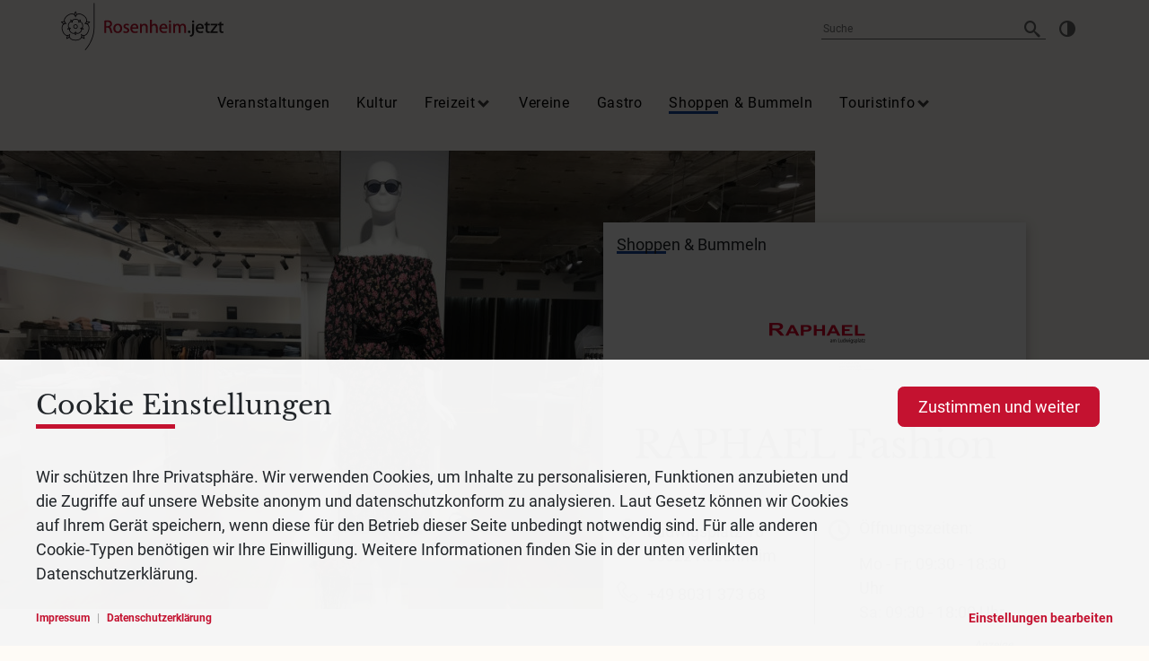

--- FILE ---
content_type: text/html;charset=UTF-8
request_url: https://rosenheim.jetzt/shoppen-bummeln/raphael-fashion
body_size: 25156
content:
<!DOCTYPE html><html lang="de">
<!--
This website is powered by Neos, the Open Source Content Application Platform licensed under the GNU/GPL.
Neos is based on Flow, a powerful PHP application framework licensed under the MIT license.

More information and contribution opportunities at https://www.neos.io
-->
<head><meta charset="UTF-8" /><meta name="viewport" content="width=device-width, initial-scale=1.0, user-scalable=no" /><script type="text/javascript">;document.addEventListener('LoadMatomo',function(a){var n=(window._mtm=window._mtm||[]);n.push({'mtm.startTime':new Date().getTime(),event:'mtm.Start'});var e=document,t=e.createElement('script'),m=e.getElementsByTagName('script')[0];t.type='text/javascript';t.async=!0;t.src='https://matomo.rosenheim.jetzt/js/container_6H6PAEil.js';m.parentNode.insertBefore(t,m)},!1)</script><!-- Matomo --><script>;var _paq=window._paq=window._paq||[];_paq.push(['trackPageView']);_paq.push(['enableLinkTracking']);(function(){var p='https://statistik.rosenheim.de/';_paq.push(['setTrackerUrl',p+'matomo.php']);_paq.push(['setSiteId','19']);var a=document,e=a.createElement('script'),t=a.getElementsByTagName('script')[0];e.async=!0;e.src=p+'matomo.js';t.parentNode.insertBefore(e,t)})();</script><!-- End Matomo Code --><link rel="stylesheet" media="all" href="https://rosenheim.jetzt/_Resources/Static/Packages/RosenheimJetzt.Tld/Styles/Styles.css?bust=b9135d51" /><title>RAPHAEL Fashion - Shoppen & Bummeln - rosenheim.jetzt</title><meta name="keywords" content="Closed, Herno, lala Berlin, Juvia, Fashion, Mode, Kleidung, Shoppen, CityManagement" /><meta name="robots" content="index,follow" /><link rel="canonical" href="https://rosenheim.jetzt/shoppen-bummeln/raphael-fashion" /><link rel="alternate" hreflang="x-default" href="https://rosenheim.jetzt/shoppen-bummeln/raphael-fashion" /><link rel="alternate" hreflang="de" href="https://rosenheim.jetzt/shoppen-bummeln/raphael-fashion" /><meta name="twitter:card" content="summary" /><meta name="twitter:title" content="RAPHAEL Fashion" /><meta name="twitter:url" content="https://rosenheim.jetzt/shoppen-bummeln/raphael-fashion" /><meta property="og:type" content="website" /><meta property="og:title" content="RAPHAEL Fashion" /><meta property="og:site_name" content="Das Stadt-Rosenheim-Portal" /><meta property="og:locale" content="de" /><meta property="og:url" content="https://rosenheim.jetzt/shoppen-bummeln/raphael-fashion" /><script type="application/ld+json">{"@context":"http:\/\/schema.org\/","@type":"BreadcrumbList","itemListElement":[{"@type":"ListItem","position":1,"name":"Home","item":"https:\/\/rosenheim.jetzt\/"},{"@type":"ListItem","position":2,"name":"Shoppen & Bummeln","item":"https:\/\/rosenheim.jetzt\/shoppen-bummeln"},{"@type":"ListItem","position":3,"name":"RAPHAEL Fashion","item":"https:\/\/rosenheim.jetzt\/shoppen-bummeln\/raphael-fashion"}]}</script><link rel="apple-touch-icon" sizes="180x180" href="https://rosenheim.jetzt/_Resources/Static/Packages/RosenheimJetzt.NodeTypes/Images/Favicons/apple-touch-icon.png?bust=8818ef10" /><link rel="icon" type="image/png" sizes="32x32" href="https://rosenheim.jetzt/_Resources/Static/Packages/RosenheimJetzt.NodeTypes/Images/Favicons/favicon-32x32.png?bust=ed9ed941" /><link rel="icon" type="image/png" sizes="16x16" href="https://rosenheim.jetzt/_Resources/Static/Packages/RosenheimJetzt.NodeTypes/Images/Favicons/favicon-16x16.png?bust=2a3de78d" /><link rel="manifest" href="https://rosenheim.jetzt/_Resources/Static/Packages/RosenheimJetzt.NodeTypes/Images/Favicons/site.webmanifest?bust=2a6681b0" /><link rel="mask-icon" color="#f3ede4" href="https://rosenheim.jetzt/_Resources/Static/Packages/RosenheimJetzt.NodeTypes/Images/Favicons/safari-pinned-tab.svg?bust=a67213cd" /><link rel="shortcut icon" href="https://rosenheim.jetzt/_Resources/Static/Packages/RosenheimJetzt.NodeTypes/Images/Favicons/favicon.ico?bust=7cee886a" /><meta name="msapplication-TileColor" content="#f3ede4" /><meta name="msapplication-config" content="https://rosenheim.jetzt/_Resources/Static/Packages/RosenheimJetzt.NodeTypes/Images/Favicons/browserconfig.xml?bust=f03219b4" /><meta name="theme-color" content="#ffffff" /><link rel="preload" href="https://rosenheim.jetzt/_Resources/Static/Packages/RosenheimJetzt.NodeTypes/Fonts/LibreBaskerville/libre-baskerville-v9-latin-regular.woff2?bust=4aa90fad" as="font" type="font/woff2" crossorigin /><link rel="preload" href="https://rosenheim.jetzt/_Resources/Static/Packages/RosenheimJetzt.NodeTypes/Fonts/Roboto/roboto-v27-latin-regular.woff2?bust=106ac454" as="font" type="font/woff2" crossorigin /><link rel="preload" href="https://rosenheim.jetzt/_Resources/Static/Packages/RosenheimJetzt.NodeTypes/Fonts/Roboto/roboto-v27-latin-700.woff2?bust=c706e0a4" as="font" type="font/woff2" crossorigin /><link rel="preload" href="https://rosenheim.jetzt/_Resources/Static/Packages/RosenheimJetzt.NodeTypes/Fonts/IcoMoon/RoIcons.woff2?bust=ef82e1c7" as="font" type="font/woff2" crossorigin /></head><body><div class="content-overlay" onclick="document.body.classList.remove('nav-is-visible', 'filters-are-visible')"></div><header class="header"><div class="header__content container"><a class="header__logo" href="https://rosenheim.jetzt/"><svg class="logo" width="200" height="56" viewBox="0 0 200 56" fill="none" xmlns="http://www.w3.org/2000/svg"><g clip-path="url(#logo-rb)"><path fill-rule="evenodd" clip-rule="evenodd" d="M22.488 34.13C20.677 35.4451 19.2905 35.4662 18.3673 34.1932C18.3374 34.1517 18.281 34.007 18.2477 33.9201C18.2043 33.8087 18.1621 33.704 18.1227 33.6314L17.7634 32.9663L17.404 33.6314C17.3646 33.704 17.3225 33.8093 17.279 33.9207C17.2451 34.007 17.1887 34.1524 17.1588 34.1938C16.6663 34.8718 16.0712 35.1761 15.3423 35.1326C14.6718 35.0898 13.896 34.7522 13.0381 34.1293C11.2284 32.8135 10.78 31.501 11.7039 30.2287C11.7345 30.1879 11.8547 30.0894 11.9267 30.031C12.0191 29.9549 12.1061 29.8829 12.1624 29.8231L12.6855 29.2756L11.941 29.1391C11.8595 29.1241 11.746 29.116 11.6265 29.1092C11.5334 29.1044 11.3785 29.0956 11.3303 29.08C9.83511 28.5943 9.42752 27.2689 10.1191 25.1413C10.6829 23.4057 11.5239 22.5321 12.6264 22.5321C12.8757 22.5321 13.1386 22.5769 13.4151 22.6666C13.4633 22.6829 13.5944 22.7671 13.6726 22.818C13.7731 22.8819 13.8689 22.9417 13.9422 22.9777L14.6277 23.3085L14.5251 22.5545C14.5142 22.4736 14.4864 22.3643 14.4565 22.2495C14.4327 22.1591 14.3926 22.0076 14.3926 21.956C14.3926 20.3841 15.5271 19.5872 17.7647 19.5872C20.0017 19.5872 21.1362 20.3847 21.1362 21.9574C21.1355 22.0083 21.0961 22.1584 21.073 22.2481C21.0424 22.3636 21.0146 22.4743 21.0037 22.5558L20.9032 23.3078L21.5866 22.9784C21.6599 22.9424 21.7557 22.8826 21.8556 22.8187C21.9344 22.7678 22.0662 22.6835 22.1144 22.6672C22.9112 22.4084 23.5729 22.5103 24.1347 22.9756C24.653 23.4043 25.0816 24.1339 25.409 25.1427C25.7372 26.1508 25.8187 26.9931 25.6516 27.6446C25.4702 28.3524 24.9947 28.8225 24.1978 29.0813C24.1489 29.0969 23.994 29.1058 23.901 29.1105C23.7814 29.1173 23.668 29.1255 23.5865 29.1404L22.8419 29.2763L23.365 29.8245C23.4214 29.8843 23.5077 29.9563 23.6007 30.0324C23.6727 30.0908 23.793 30.1893 23.8235 30.2307C24.7474 31.5024 24.2977 32.8141 22.488 34.13ZM18.0935 35.8785C18.0623 36.0715 17.9128 36.3303 17.7539 36.5517C17.6031 36.3418 17.4468 36.0823 17.4142 35.8778C17.3667 35.5857 17.3762 35.439 17.4563 35.1958C17.4903 35.0939 17.5752 34.9723 17.669 34.8528C17.6988 34.8161 17.7328 34.7903 17.762 34.7522C17.887 34.8996 18.0066 35.0667 18.0494 35.1972V35.1979C18.1302 35.4431 18.1397 35.5891 18.0935 35.8785ZM10.0029 30.4787C9.80726 30.5079 9.51719 30.4467 9.25837 30.3639C9.42005 30.1444 9.61977 29.9223 9.79299 29.8326C10.0566 29.6981 10.1999 29.6648 10.456 29.6628C10.5538 29.6635 10.6822 29.7002 10.812 29.7457C10.867 29.7681 10.9125 29.7987 10.9696 29.8184C10.8697 29.98 10.7488 30.1465 10.6374 30.228C10.4275 30.3802 10.2909 30.4345 10.0029 30.4787ZM13.1882 20.7176C13.3988 20.9262 13.4769 21.0505 13.555 21.2937C13.5972 21.4261 13.5965 21.636 13.5802 21.8317C13.5795 21.833 13.5795 21.8344 13.5795 21.8364C13.3879 21.7902 13.1875 21.7237 13.0741 21.6422C12.8655 21.492 12.7718 21.3786 12.6386 21.117C12.5503 20.9425 12.5198 20.6449 12.5177 20.3732C12.7636 20.454 13.0422 20.5722 13.1882 20.7176ZM21.9921 21.3066C22.0709 21.06 22.149 20.9364 22.3569 20.7298C22.4955 20.5919 22.7686 20.471 23.0267 20.3847C23.0253 20.6572 22.9948 20.9547 22.9065 21.1293C22.772 21.3935 22.6789 21.507 22.471 21.6564C22.3576 21.7379 22.1558 21.8032 21.9636 21.8473C21.948 21.6503 21.9493 21.439 21.9921 21.3066ZM25.0667 29.6839C25.3072 29.6744 25.4668 29.7185 25.7283 29.853C25.9022 29.942 26.102 30.1641 26.263 30.3836C26.0035 30.4658 25.7113 30.5283 25.5177 30.499C25.2243 30.4535 25.0884 30.3992 24.8819 30.247C24.7691 30.1648 24.6462 29.9943 24.545 29.8258C24.5524 29.8231 24.5586 29.8184 24.566 29.8157C24.742 29.7443 24.9329 29.6845 25.0667 29.6839ZM25.0843 31.1471C25.1856 31.1756 25.2902 31.1987 25.4057 31.2164C25.4763 31.2279 25.5497 31.2327 25.6237 31.2327C26.21 31.2327 26.8818 30.9304 26.9647 30.8917L27.3206 30.7273L27.1298 30.3849C27.0788 30.2946 26.6203 29.4937 26.0592 29.2063C25.9525 29.1513 25.8574 29.1105 25.7657 29.0766C26.0911 28.743 26.3187 28.3334 26.443 27.847C26.6488 27.0434 26.5632 26.0482 26.1862 24.8893C25.8105 23.731 25.2956 22.8758 24.6564 22.3459C24.2692 22.0253 23.8439 21.8269 23.3847 21.7481C23.4445 21.6585 23.5002 21.5647 23.5545 21.4574C23.8392 20.8949 23.74 19.9778 23.7278 19.8746L23.6809 19.4853L23.2964 19.5614C23.1952 19.5811 22.2917 19.7693 21.844 20.2149C21.7523 20.3066 21.6789 20.3915 21.613 20.4765C21.0343 19.3685 19.7212 18.77 17.7647 18.77C15.8199 18.77 14.5115 19.3617 13.9273 20.4574C13.86 20.3718 13.7867 20.2883 13.7004 20.202C13.2527 19.7577 12.3506 19.5689 12.2487 19.5492L11.8642 19.4731L11.818 19.8624C11.8051 19.9649 11.7053 20.8827 11.9906 21.4458C12.0476 21.5572 12.1061 21.6544 12.1692 21.7468C10.9288 21.9485 9.94924 23.0198 9.34193 24.8886C8.74142 26.7363 8.8997 28.1622 9.75903 29.0569C9.66257 29.0915 9.5661 29.1329 9.46149 29.1859C8.90106 29.4746 8.44252 30.2742 8.39225 30.3652L8.20068 30.7062L8.55596 30.8713C8.63952 30.91 9.31068 31.213 9.89557 31.213C9.97097 31.213 10.0443 31.2083 10.115 31.1967C10.2379 31.1777 10.3446 31.1525 10.4451 31.124C10.2502 32.3678 10.9655 33.632 12.5578 34.7903C13.5428 35.5056 14.4626 35.8955 15.2907 35.9485C15.3573 35.9526 15.4238 35.9553 15.489 35.9553C15.9123 35.9553 16.3029 35.8575 16.6636 35.6802C16.669 35.7807 16.6792 35.8833 16.6969 35.994C16.7974 36.6169 17.4169 37.3003 17.4869 37.3764L17.7532 37.6638L18.0195 37.3764C18.0901 37.3003 18.7103 36.6169 18.8102 35.9933C18.8299 35.8745 18.8394 35.7698 18.8435 35.6693C19.965 36.2304 21.3821 35.9437 22.9683 34.7916C24.5518 33.6409 25.2671 32.3841 25.0843 31.1471Z" fill="#120C14" /><path fill-rule="evenodd" clip-rule="evenodd" d="M17.7642 29.3952C16.7805 29.3952 15.9803 28.595 15.9803 27.612C15.9803 26.6284 16.7805 25.8281 17.7642 25.8281C18.7478 25.8281 19.5481 26.6284 19.5481 27.612C19.5481 28.595 18.7478 29.3952 17.7642 29.3952ZM17.7642 25.0103C16.3301 25.0103 15.1631 26.1773 15.1631 27.612C15.1631 29.0461 16.3301 30.2124 17.7642 30.2124C19.1982 30.2124 20.3653 29.0461 20.3653 27.612C20.3653 26.1773 19.1982 25.0103 17.7642 25.0103Z" fill="#120C14" /><path fill-rule="evenodd" clip-rule="evenodd" d="M26.013 40.0157C25.6448 39.6265 25.4668 39.3826 25.3146 38.8826C25.2345 38.6204 25.2297 38.2271 25.2454 37.9071C25.5531 37.9941 25.9233 38.1238 26.1468 38.2807C26.5782 38.5851 26.7541 38.8283 27.0095 39.2936C27.2215 39.6801 27.3159 40.3173 27.3533 40.8139C26.8934 40.6244 26.316 40.337 26.013 40.0157ZM23.5185 40.9647C22.3902 42.2092 20.2381 42.9524 17.762 42.9524C15.2873 42.9524 13.1352 42.2092 12.0069 40.964C11.3153 40.2018 11.0171 39.2786 11.1204 38.2209C11.1659 37.7645 11.3935 37.041 11.3955 37.0342L11.7664 35.8644L10.7685 36.5777C10.7624 36.5824 10.1449 37.0226 9.7244 37.2054V37.2061C8.75026 37.6306 7.7802 37.6327 6.84139 37.2108C5.30886 36.5213 3.938 34.7048 3.1731 32.3503C2.40819 29.9965 2.45031 27.7201 3.28518 26.2623C3.79671 25.369 4.58267 24.8004 5.62134 24.5722C6.06901 24.473 6.82645 24.4662 6.8346 24.4662L8.06212 24.4567L7.07372 23.7285C7.0676 23.7237 6.45826 23.2733 6.1546 22.931C5.4488 22.1355 5.14786 21.213 5.25927 20.1899C5.44065 18.5188 6.74493 16.6534 8.74754 15.199C10.7502 13.7446 12.9274 13.0809 14.5727 13.424C15.5801 13.6346 16.364 14.2059 16.902 15.1229C17.1343 15.5183 17.3748 16.237 17.3775 16.2445L17.7648 17.4088L18.1526 16.2445C18.1554 16.237 18.3958 15.5183 18.6282 15.1229C19.1662 14.2065 19.9501 13.6352 20.9575 13.4246C22.6035 13.0809 24.78 13.7453 26.7826 15.2011C28.7846 16.6555 30.0889 18.5215 30.2702 20.192C30.3816 21.215 30.08 22.1375 29.3742 22.933C29.0699 23.2754 28.4612 23.7258 28.4551 23.7305L27.4674 24.4587L28.6942 24.4682C28.7017 24.4682 29.4598 24.475 29.9075 24.5742C30.9462 24.8025 31.7314 25.3717 32.243 26.265C33.0778 27.7228 33.1193 29.9992 32.3537 32.353C31.5888 34.7075 30.2173 36.5233 28.6854 37.2129C27.7459 37.6347 26.7765 37.6327 25.801 37.2081C25.3812 37.024 24.7644 36.5838 24.7576 36.579L23.7611 35.8658L24.1306 37.0349C24.1326 37.0423 24.3602 37.7658 24.405 38.2216C24.5083 39.28 24.2101 40.2025 23.5185 40.9647ZM9.51041 40.0143C9.20812 40.3357 8.63138 40.623 8.17081 40.8118C8.20885 40.3153 8.30327 39.6774 8.51522 39.2902C8.77336 38.8187 8.95066 38.5728 9.37795 38.2746C9.60212 38.1184 9.97439 37.992 10.2842 37.9078C10.2964 38.2277 10.2875 38.6197 10.2067 38.8806C10.0511 39.3853 9.87385 39.6278 9.51041 40.0143ZM2.24583 22.5668C2.72883 22.45 3.36466 22.342 3.79807 22.4242C4.32589 22.5241 4.61392 22.6164 5.03034 22.931C5.24908 23.0954 5.48412 23.4112 5.66006 23.6796C5.35913 23.7896 4.98347 23.9024 4.71038 23.9065H4.70971C4.18663 23.9153 3.89793 23.8209 3.41765 23.594C3.01821 23.4065 2.56715 22.9466 2.24583 22.5668ZM17.1507 12.7256C17.2064 12.2882 17.5046 11.7169 17.7654 11.293C18.027 11.7169 18.3252 12.2882 18.3816 12.7263C18.4495 13.2589 18.4509 13.5612 18.2804 14.0544C18.1907 14.3132 17.9638 14.6345 17.7627 14.8845C17.565 14.6331 17.3422 14.3105 17.2532 14.0517C17.0834 13.553 17.0841 13.2528 17.1507 12.7256ZM31.7314 22.4283C32.1648 22.3461 32.8 22.4534 33.2837 22.5709C32.9617 22.95 32.5099 23.4106 32.1112 23.5987C31.6241 23.829 31.3422 23.9282 30.8164 23.9132C30.5426 23.9085 30.167 23.7917 29.8674 23.6782C30.0454 23.4119 30.2831 23.1001 30.5019 22.9357C30.9237 22.6198 31.2097 22.5274 31.7314 22.4283ZM27.3689 38.3371C27.9286 38.3228 28.4836 38.1992 29.0203 37.9581C30.7852 37.1646 32.2837 35.2136 33.1315 32.6057C33.9793 29.9972 33.9134 27.5381 32.9522 25.8588C32.6614 25.35 32.2858 24.9247 31.8428 24.5844C32.0412 24.5212 32.2389 24.4424 32.4603 24.3378C33.3747 23.9058 34.2761 22.6341 34.3135 22.5804L34.6267 22.1355L34.1118 21.9589C34.0499 21.9371 32.5765 21.4358 31.5793 21.6253C31.3381 21.6715 31.1316 21.7252 30.9326 21.7918C31.0922 21.2544 31.1466 20.6885 31.0827 20.1037C30.8735 18.1792 29.4809 16.1514 27.2629 14.5394C25.045 12.9274 22.6857 12.2284 20.7911 12.6251C20.2164 12.7447 19.696 12.9702 19.2348 13.2867C19.2361 13.0782 19.2232 12.8656 19.192 12.6224C19.0636 11.619 18.1323 10.3691 18.0929 10.3161L17.7661 9.88135L17.4394 10.3161C17.4 10.3691 16.4673 11.619 16.3402 12.6231C16.309 12.8663 16.2968 13.0789 16.2981 13.2888C15.8369 12.9709 15.3151 12.744 14.7398 12.6244C12.8458 12.2304 10.4859 12.926 8.26727 14.538C6.04863 16.1494 4.65604 18.1771 4.44613 20.1016C4.38296 20.6845 4.43662 21.2497 4.59558 21.7856C4.39722 21.7197 4.19071 21.6668 3.94955 21.6212C2.953 21.4331 1.48025 21.9324 1.41707 21.9541L0.902832 22.1301L1.21532 22.5757C1.25336 22.6293 2.15345 23.9024 3.06916 24.3337C3.2913 24.4384 3.48898 24.5172 3.6887 24.5797C3.24443 24.92 2.86809 25.3459 2.57598 25.8561C1.61407 27.536 1.54886 29.9951 2.39596 32.603C3.24307 35.2109 4.74163 37.1626 6.50649 37.956C7.04179 38.1965 7.59543 38.3201 8.15382 38.3344C8.03019 38.5029 7.91607 38.6822 7.79854 38.8975C7.31283 39.7854 7.33118 41.3444 7.33186 41.4096L7.34069 41.9545L7.86104 41.7941C7.92422 41.7744 9.41259 41.3111 10.1055 40.5748C10.274 40.3961 10.4091 40.231 10.5307 40.0599C10.7176 40.5884 11.0063 41.0775 11.4016 41.5136C12.7011 42.9469 15.0196 43.7696 17.762 43.7696C20.5051 43.7696 22.8236 42.9476 24.1245 41.5143C24.5185 41.0795 24.8065 40.5918 24.9933 40.0653C25.1149 40.2344 25.2501 40.3982 25.4186 40.5768C26.1122 41.3125 27.5999 41.7772 27.663 41.7969L28.1834 41.9572L28.1922 41.413C28.1929 41.3465 28.2119 39.7874 27.7255 38.9003C27.608 38.6849 27.4932 38.5056 27.3689 38.3371Z" fill="#120C14" /><path fill-rule="evenodd" clip-rule="evenodd" d="M38.8518 0.203125V28.2452C38.8518 39.5449 33.7148 48.6042 28.5649 54.4898L29.1845 55.0305C34.422 49.0444 39.6738 39.8003 39.6738 28.2445V0.203804L38.8518 0.203125Z" fill="#120C14" /><path fill-rule="evenodd" clip-rule="evenodd" d="M57.7567 24.6091C57.7567 26.126 56.5809 27.1063 54.7596 27.1063H53.0749V22.2839C53.3847 22.2166 53.9376 22.1541 54.6951 22.1541C56.0917 22.169 57.7567 22.6072 57.7567 24.6091ZM59.3212 30.8425C58.9911 29.3976 58.3851 28.471 57.4742 28.022C59.006 27.378 59.9088 26.0472 59.9088 24.4006C59.9088 23.26 59.4965 22.2675 58.7492 21.6079C57.8396 20.7853 56.5516 20.4185 54.5721 20.4185C53.2753 20.4185 51.9615 20.5285 51.0587 20.7133L50.9229 20.7411V34.9048H53.0749V28.8209H54.6074C56.1672 28.88 56.8614 29.5593 57.2615 31.4179C57.7092 33.3981 57.9945 34.415 58.2153 34.8165L58.2635 34.9048H60.5236L60.3891 34.6542C60.1017 34.1209 59.7505 32.676 59.3212 30.8425Z" fill="#C4122F" /><path fill-rule="evenodd" clip-rule="evenodd" d="M66.492 33.4188C64.8154 33.4188 63.5988 31.8605 63.5988 29.7131C63.5988 27.8484 64.5063 25.9661 66.5334 25.9661C68.4926 25.9661 69.3845 27.8872 69.3845 29.6717C69.3845 31.8428 68.1678 33.4188 66.492 33.4188ZM66.5755 24.2515C63.4826 24.2515 61.4053 26.4715 61.4053 29.7763C61.4053 32.9304 63.4629 35.1334 66.4084 35.1334C68.9925 35.1334 71.5997 33.4256 71.5997 29.6092C71.5997 26.4049 69.5801 24.2515 66.5755 24.2515Z" fill="#C4122F" /><path fill-rule="evenodd" clip-rule="evenodd" d="M77.0341 28.7218C75.632 28.1872 75.2265 27.8401 75.2265 27.1716C75.2265 26.4509 75.8365 25.9665 76.7448 25.9665C77.6931 25.9665 78.3873 26.3157 78.7168 26.5236L78.8982 26.6384L79.4708 24.9713L79.352 24.9007C78.6672 24.4945 77.708 24.252 76.7862 24.252C74.6375 24.252 73.1369 25.5379 73.1369 27.3802C73.1369 28.3034 73.6192 29.5757 75.9153 30.3936C77.2339 30.8807 77.6788 31.3087 77.6788 32.0892C77.6788 32.922 77.0104 33.4193 75.8902 33.4193C75.0261 33.4193 74.1009 33.0667 73.5669 32.7176L73.3815 32.5966L72.8115 34.3323L72.929 34.4016C73.7191 34.8669 74.7836 35.1339 75.8487 35.1339C78.2426 35.1339 79.7894 33.8731 79.7894 31.9221C79.7894 30.4147 78.9654 29.4575 77.0341 28.7218Z" fill="#C4122F" /><path fill-rule="evenodd" clip-rule="evenodd" d="M85.809 25.904C86.487 25.904 87.0345 26.1112 87.4353 26.5195C88.0575 27.1533 88.1662 28.0928 88.1798 28.5439H83.1916C83.3696 27.4821 84.0842 25.904 85.809 25.904ZM85.9544 24.252C83.07 24.252 81.0552 26.5575 81.0552 29.8597C81.0552 33.0633 83.0687 35.1339 86.184 35.1339C87.8041 35.1339 88.94 34.7745 89.6084 34.4729L89.7361 34.4152L89.3448 32.7705L89.1594 32.8493C88.5385 33.1129 87.7777 33.3568 86.434 33.3568C84.466 33.3568 83.2494 32.1789 83.1509 30.1959H90.211L90.2381 29.9595C90.2605 29.7673 90.2918 29.5037 90.2918 29.1722C90.2918 26.902 89.156 24.252 85.9544 24.252Z" fill="#C4122F" /><path fill-rule="evenodd" clip-rule="evenodd" d="M97.3947 24.252C95.8418 24.252 94.7529 25.0121 94.1598 25.8368L94.0749 24.4809H92.1069L92.1205 24.6636C92.1789 25.4394 92.2034 26.2512 92.2034 27.3802V34.9049H94.3772V28.6722C94.3772 28.3659 94.4186 28.0758 94.4947 27.8673C94.7624 26.9937 95.5755 26.1126 96.7908 26.1126C98.5788 26.1126 98.9544 27.6404 98.9544 28.9222V34.9049H101.128V28.7137C101.128 24.4666 98.0176 24.252 97.3947 24.252Z" fill="#C4122F" /><path fill-rule="evenodd" clip-rule="evenodd" d="M108.981 24.2519C108.315 24.2519 107.637 24.44 107.023 24.7939C106.595 25.0317 106.215 25.3578 105.921 25.7362V19.7725H103.748V34.9048H105.921V28.6511C105.921 28.3169 105.94 28.0648 106.037 27.8298C106.323 26.9752 107.143 26.1125 108.335 26.1125C110.123 26.1125 110.498 27.6511 110.498 28.9425V34.9048H112.672V28.7346C112.672 25.4257 110.683 24.2519 108.981 24.2519Z" fill="#C4122F" /><path fill-rule="evenodd" clip-rule="evenodd" d="M119.317 25.904C119.995 25.904 120.542 26.1112 120.943 26.5195C121.565 27.1533 121.674 28.0928 121.688 28.5439H116.699C116.877 27.4821 117.592 25.904 119.317 25.904ZM119.462 24.252C116.578 24.252 114.563 26.5575 114.563 29.8597C114.563 33.0633 116.576 35.1339 119.692 35.1339C121.312 35.1339 122.448 34.7745 123.116 34.4729L123.244 34.4152L122.853 32.7705L122.667 32.8493C122.046 33.1129 121.285 33.3568 119.942 33.3568C117.974 33.3568 116.757 32.1789 116.659 30.1959H123.719L123.746 29.9595C123.768 29.7673 123.8 29.5037 123.8 29.1722C123.8 26.902 122.664 24.252 119.462 24.252Z" fill="#C4122F" /><path fill-rule="evenodd" clip-rule="evenodd" d="M126.798 20.5015C126.048 20.5015 125.482 21.0673 125.482 21.8173C125.482 22.555 126.03 23.1121 126.756 23.1121C127.156 23.1121 127.511 22.9728 127.755 22.7201C127.984 22.483 128.104 22.1617 128.093 21.8146C128.092 21.0531 127.548 20.5015 126.798 20.5015Z" fill="#C4122F" /><path fill-rule="evenodd" clip-rule="evenodd" d="M125.711 34.9048H127.885V24.4814H125.711V34.9048Z" fill="#C4122F" /><path fill-rule="evenodd" clip-rule="evenodd" d="M141.821 24.252C140.885 24.252 140.166 24.4809 139.489 24.9938C139.1 25.2865 138.75 25.6676 138.469 26.1072C137.932 24.9557 136.846 24.252 135.57 24.252C134.268 24.252 133.232 24.7832 132.488 25.8314L132.419 24.4809H130.47L130.484 24.6636C130.542 25.4346 130.567 26.2478 130.567 27.3802V34.9049H132.698V28.6512C132.698 28.3292 132.744 28.0486 132.836 27.8068C133.099 26.9808 133.871 26.0915 134.945 26.0915C136.157 26.0915 136.88 27.0643 136.88 28.6926V34.9049H139.011V28.5051C139.011 28.2185 139.061 27.9039 139.147 27.6444C139.417 26.8714 140.142 26.0915 141.154 26.0915C142.822 26.0915 143.172 27.6872 143.172 29.0262V34.9049H145.303V28.7966C145.303 25.4462 143.505 24.252 141.821 24.252Z" fill="#C4122F" /><path fill-rule="evenodd" clip-rule="evenodd" d="M150.307 33.6512C150.307 32.7783 149.732 32.1689 148.908 32.1689C148.085 32.1689 147.488 32.7919 147.488 33.6512C147.488 34.5105 148.067 35.1335 148.866 35.1335H148.887C149.723 35.1335 150.307 34.5241 150.307 33.6512Z" fill="#231F20" /><path fill-rule="evenodd" clip-rule="evenodd" d="M153.554 20.5015C152.792 20.5015 152.217 21.0673 152.217 21.8173C152.217 22.555 152.774 23.1121 153.512 23.1121C153.901 23.1121 154.247 22.9748 154.488 22.7255C154.719 22.4864 154.839 22.1624 154.828 21.8139C154.827 21.0531 154.291 20.5015 153.554 20.5015Z" fill="#231F20" /><path fill-rule="evenodd" clip-rule="evenodd" d="M152.447 33.1305C152.447 35.6426 152.239 36.3185 151.803 36.8083C151.43 37.2172 150.795 37.4584 149.916 37.5236L149.737 37.5372L149.968 39.3007H150.117C151.061 39.3007 152.479 38.9875 153.363 38.1037C154.256 37.1907 154.62 35.955 154.62 33.839V24.4814H152.447V33.1305Z" fill="#231F20" /><path fill-rule="evenodd" clip-rule="evenodd" d="M161.285 25.904C161.963 25.904 162.511 26.1112 162.911 26.5195C163.534 27.1533 163.642 28.0928 163.656 28.5439H158.668C158.846 27.4821 159.56 25.904 161.285 25.904ZM161.43 24.252C158.546 24.252 156.531 26.5575 156.531 29.8597C156.531 33.0633 158.545 35.1339 161.66 35.1339C163.28 35.1339 164.416 34.7745 165.084 34.4729L165.212 34.4152L164.821 32.7705L164.635 32.8493C164.015 33.1129 163.254 33.3568 161.91 33.3568C159.942 33.3568 158.725 32.1789 158.627 30.1959H165.687L165.714 29.9595C165.737 29.7673 165.768 29.5037 165.768 29.1722C165.768 26.902 164.632 24.252 161.43 24.252Z" fill="#231F20" /><path fill-rule="evenodd" clip-rule="evenodd" d="M170.228 22.0029L168.097 22.6714V24.4811H166.534V26.2167H168.097V31.5473C168.097 32.8821 168.336 33.7537 168.847 34.2842C169.326 34.8318 170.074 35.1341 170.954 35.1341C171.825 35.1341 172.386 34.9561 172.644 34.8501L172.756 34.8039L172.652 33.092L172.446 33.1559C172.17 33.2401 171.886 33.2734 171.433 33.2734C170.588 33.2734 170.228 32.7381 170.228 31.4848V26.2167H172.853V24.4811H170.228V22.0029Z" fill="#231F20" /><path fill-rule="evenodd" clip-rule="evenodd" d="M177.298 31.7546L181.833 25.8554L181.858 24.4805H173.827V26.2997H179.124L178.976 26.4736C178.649 26.8581 178.336 27.2256 178.008 27.6304L173.411 33.6145V34.9045H181.938V33.1064H176.209C176.633 32.6166 176.975 32.1914 177.298 31.7546Z" fill="#231F20" /><path fill-rule="evenodd" clip-rule="evenodd" d="M188.627 26.2162V24.4806H186.002V22.0024L183.871 22.6716V24.4806H182.308V26.2162H183.871V31.5468C183.871 32.8823 184.111 33.7532 184.621 34.2838C185.1 34.832 185.849 35.1336 186.728 35.1336C187.599 35.1336 188.16 34.9556 188.418 34.8496L188.53 34.8034L188.426 33.0922L188.219 33.1554C187.944 33.2403 187.661 33.2729 187.207 33.2729C186.362 33.2729 186.002 32.7383 186.002 31.4843V26.2162H188.627Z" fill="#231F20" /></g><defs><clipPath id="logo-rb"><rect width="188" height="55.0244" fill="white" transform="translate(0.902344 0.203125)" /></clipPath></defs></svg></a><nav class="meta-navigation"><form method="GET" action="/impressum/suche" class="search__form"><input class="header__search-input" type="search" name="search" placeholder="Suche" /><button type="submit" class="search__submit icon icon-search3"></button></form><span class="header__accessibility"><div class="header__accessibility-contrast"><span class="icon icon-contrast js-contrast-mode"></span></div></span><div class="header__burger-button"><svg class="menu-bars js-mobile-menu" viewBox="0 0 100 100" width="50"><path class="menu-bar top" d="m 70,33 h -40 c 0,0 -8.5,-0.149796 -8.5,8.5 0,8.649796 8.5,8.5 8.5,8.5 h 20 v -20"></path><path class="menu-bar middle" d="m 70,50 h -40"></path><path class="menu-bar bottom" d="m 30,67 h 40 c 0,0 8.5,0.149796 8.5,-8.5 0,-8.649796 -8.5,-8.5 -8.5,-8.5 h -20 v 20"></path></svg></div></nav></div><div class="header__navigation container"><nav class="main-nav"><a class="header__logo" href="https://rosenheim.jetzt/"><svg class="logo" width="200" height="56" viewBox="0 0 200 56" fill="none" xmlns="http://www.w3.org/2000/svg"><g clip-path="url(#logo-rb)"><path fill-rule="evenodd" clip-rule="evenodd" d="M22.488 34.13C20.677 35.4451 19.2905 35.4662 18.3673 34.1932C18.3374 34.1517 18.281 34.007 18.2477 33.9201C18.2043 33.8087 18.1621 33.704 18.1227 33.6314L17.7634 32.9663L17.404 33.6314C17.3646 33.704 17.3225 33.8093 17.279 33.9207C17.2451 34.007 17.1887 34.1524 17.1588 34.1938C16.6663 34.8718 16.0712 35.1761 15.3423 35.1326C14.6718 35.0898 13.896 34.7522 13.0381 34.1293C11.2284 32.8135 10.78 31.501 11.7039 30.2287C11.7345 30.1879 11.8547 30.0894 11.9267 30.031C12.0191 29.9549 12.1061 29.8829 12.1624 29.8231L12.6855 29.2756L11.941 29.1391C11.8595 29.1241 11.746 29.116 11.6265 29.1092C11.5334 29.1044 11.3785 29.0956 11.3303 29.08C9.83511 28.5943 9.42752 27.2689 10.1191 25.1413C10.6829 23.4057 11.5239 22.5321 12.6264 22.5321C12.8757 22.5321 13.1386 22.5769 13.4151 22.6666C13.4633 22.6829 13.5944 22.7671 13.6726 22.818C13.7731 22.8819 13.8689 22.9417 13.9422 22.9777L14.6277 23.3085L14.5251 22.5545C14.5142 22.4736 14.4864 22.3643 14.4565 22.2495C14.4327 22.1591 14.3926 22.0076 14.3926 21.956C14.3926 20.3841 15.5271 19.5872 17.7647 19.5872C20.0017 19.5872 21.1362 20.3847 21.1362 21.9574C21.1355 22.0083 21.0961 22.1584 21.073 22.2481C21.0424 22.3636 21.0146 22.4743 21.0037 22.5558L20.9032 23.3078L21.5866 22.9784C21.6599 22.9424 21.7557 22.8826 21.8556 22.8187C21.9344 22.7678 22.0662 22.6835 22.1144 22.6672C22.9112 22.4084 23.5729 22.5103 24.1347 22.9756C24.653 23.4043 25.0816 24.1339 25.409 25.1427C25.7372 26.1508 25.8187 26.9931 25.6516 27.6446C25.4702 28.3524 24.9947 28.8225 24.1978 29.0813C24.1489 29.0969 23.994 29.1058 23.901 29.1105C23.7814 29.1173 23.668 29.1255 23.5865 29.1404L22.8419 29.2763L23.365 29.8245C23.4214 29.8843 23.5077 29.9563 23.6007 30.0324C23.6727 30.0908 23.793 30.1893 23.8235 30.2307C24.7474 31.5024 24.2977 32.8141 22.488 34.13ZM18.0935 35.8785C18.0623 36.0715 17.9128 36.3303 17.7539 36.5517C17.6031 36.3418 17.4468 36.0823 17.4142 35.8778C17.3667 35.5857 17.3762 35.439 17.4563 35.1958C17.4903 35.0939 17.5752 34.9723 17.669 34.8528C17.6988 34.8161 17.7328 34.7903 17.762 34.7522C17.887 34.8996 18.0066 35.0667 18.0494 35.1972V35.1979C18.1302 35.4431 18.1397 35.5891 18.0935 35.8785ZM10.0029 30.4787C9.80726 30.5079 9.51719 30.4467 9.25837 30.3639C9.42005 30.1444 9.61977 29.9223 9.79299 29.8326C10.0566 29.6981 10.1999 29.6648 10.456 29.6628C10.5538 29.6635 10.6822 29.7002 10.812 29.7457C10.867 29.7681 10.9125 29.7987 10.9696 29.8184C10.8697 29.98 10.7488 30.1465 10.6374 30.228C10.4275 30.3802 10.2909 30.4345 10.0029 30.4787ZM13.1882 20.7176C13.3988 20.9262 13.4769 21.0505 13.555 21.2937C13.5972 21.4261 13.5965 21.636 13.5802 21.8317C13.5795 21.833 13.5795 21.8344 13.5795 21.8364C13.3879 21.7902 13.1875 21.7237 13.0741 21.6422C12.8655 21.492 12.7718 21.3786 12.6386 21.117C12.5503 20.9425 12.5198 20.6449 12.5177 20.3732C12.7636 20.454 13.0422 20.5722 13.1882 20.7176ZM21.9921 21.3066C22.0709 21.06 22.149 20.9364 22.3569 20.7298C22.4955 20.5919 22.7686 20.471 23.0267 20.3847C23.0253 20.6572 22.9948 20.9547 22.9065 21.1293C22.772 21.3935 22.6789 21.507 22.471 21.6564C22.3576 21.7379 22.1558 21.8032 21.9636 21.8473C21.948 21.6503 21.9493 21.439 21.9921 21.3066ZM25.0667 29.6839C25.3072 29.6744 25.4668 29.7185 25.7283 29.853C25.9022 29.942 26.102 30.1641 26.263 30.3836C26.0035 30.4658 25.7113 30.5283 25.5177 30.499C25.2243 30.4535 25.0884 30.3992 24.8819 30.247C24.7691 30.1648 24.6462 29.9943 24.545 29.8258C24.5524 29.8231 24.5586 29.8184 24.566 29.8157C24.742 29.7443 24.9329 29.6845 25.0667 29.6839ZM25.0843 31.1471C25.1856 31.1756 25.2902 31.1987 25.4057 31.2164C25.4763 31.2279 25.5497 31.2327 25.6237 31.2327C26.21 31.2327 26.8818 30.9304 26.9647 30.8917L27.3206 30.7273L27.1298 30.3849C27.0788 30.2946 26.6203 29.4937 26.0592 29.2063C25.9525 29.1513 25.8574 29.1105 25.7657 29.0766C26.0911 28.743 26.3187 28.3334 26.443 27.847C26.6488 27.0434 26.5632 26.0482 26.1862 24.8893C25.8105 23.731 25.2956 22.8758 24.6564 22.3459C24.2692 22.0253 23.8439 21.8269 23.3847 21.7481C23.4445 21.6585 23.5002 21.5647 23.5545 21.4574C23.8392 20.8949 23.74 19.9778 23.7278 19.8746L23.6809 19.4853L23.2964 19.5614C23.1952 19.5811 22.2917 19.7693 21.844 20.2149C21.7523 20.3066 21.6789 20.3915 21.613 20.4765C21.0343 19.3685 19.7212 18.77 17.7647 18.77C15.8199 18.77 14.5115 19.3617 13.9273 20.4574C13.86 20.3718 13.7867 20.2883 13.7004 20.202C13.2527 19.7577 12.3506 19.5689 12.2487 19.5492L11.8642 19.4731L11.818 19.8624C11.8051 19.9649 11.7053 20.8827 11.9906 21.4458C12.0476 21.5572 12.1061 21.6544 12.1692 21.7468C10.9288 21.9485 9.94924 23.0198 9.34193 24.8886C8.74142 26.7363 8.8997 28.1622 9.75903 29.0569C9.66257 29.0915 9.5661 29.1329 9.46149 29.1859C8.90106 29.4746 8.44252 30.2742 8.39225 30.3652L8.20068 30.7062L8.55596 30.8713C8.63952 30.91 9.31068 31.213 9.89557 31.213C9.97097 31.213 10.0443 31.2083 10.115 31.1967C10.2379 31.1777 10.3446 31.1525 10.4451 31.124C10.2502 32.3678 10.9655 33.632 12.5578 34.7903C13.5428 35.5056 14.4626 35.8955 15.2907 35.9485C15.3573 35.9526 15.4238 35.9553 15.489 35.9553C15.9123 35.9553 16.3029 35.8575 16.6636 35.6802C16.669 35.7807 16.6792 35.8833 16.6969 35.994C16.7974 36.6169 17.4169 37.3003 17.4869 37.3764L17.7532 37.6638L18.0195 37.3764C18.0901 37.3003 18.7103 36.6169 18.8102 35.9933C18.8299 35.8745 18.8394 35.7698 18.8435 35.6693C19.965 36.2304 21.3821 35.9437 22.9683 34.7916C24.5518 33.6409 25.2671 32.3841 25.0843 31.1471Z" fill="#120C14" /><path fill-rule="evenodd" clip-rule="evenodd" d="M17.7642 29.3952C16.7805 29.3952 15.9803 28.595 15.9803 27.612C15.9803 26.6284 16.7805 25.8281 17.7642 25.8281C18.7478 25.8281 19.5481 26.6284 19.5481 27.612C19.5481 28.595 18.7478 29.3952 17.7642 29.3952ZM17.7642 25.0103C16.3301 25.0103 15.1631 26.1773 15.1631 27.612C15.1631 29.0461 16.3301 30.2124 17.7642 30.2124C19.1982 30.2124 20.3653 29.0461 20.3653 27.612C20.3653 26.1773 19.1982 25.0103 17.7642 25.0103Z" fill="#120C14" /><path fill-rule="evenodd" clip-rule="evenodd" d="M26.013 40.0157C25.6448 39.6265 25.4668 39.3826 25.3146 38.8826C25.2345 38.6204 25.2297 38.2271 25.2454 37.9071C25.5531 37.9941 25.9233 38.1238 26.1468 38.2807C26.5782 38.5851 26.7541 38.8283 27.0095 39.2936C27.2215 39.6801 27.3159 40.3173 27.3533 40.8139C26.8934 40.6244 26.316 40.337 26.013 40.0157ZM23.5185 40.9647C22.3902 42.2092 20.2381 42.9524 17.762 42.9524C15.2873 42.9524 13.1352 42.2092 12.0069 40.964C11.3153 40.2018 11.0171 39.2786 11.1204 38.2209C11.1659 37.7645 11.3935 37.041 11.3955 37.0342L11.7664 35.8644L10.7685 36.5777C10.7624 36.5824 10.1449 37.0226 9.7244 37.2054V37.2061C8.75026 37.6306 7.7802 37.6327 6.84139 37.2108C5.30886 36.5213 3.938 34.7048 3.1731 32.3503C2.40819 29.9965 2.45031 27.7201 3.28518 26.2623C3.79671 25.369 4.58267 24.8004 5.62134 24.5722C6.06901 24.473 6.82645 24.4662 6.8346 24.4662L8.06212 24.4567L7.07372 23.7285C7.0676 23.7237 6.45826 23.2733 6.1546 22.931C5.4488 22.1355 5.14786 21.213 5.25927 20.1899C5.44065 18.5188 6.74493 16.6534 8.74754 15.199C10.7502 13.7446 12.9274 13.0809 14.5727 13.424C15.5801 13.6346 16.364 14.2059 16.902 15.1229C17.1343 15.5183 17.3748 16.237 17.3775 16.2445L17.7648 17.4088L18.1526 16.2445C18.1554 16.237 18.3958 15.5183 18.6282 15.1229C19.1662 14.2065 19.9501 13.6352 20.9575 13.4246C22.6035 13.0809 24.78 13.7453 26.7826 15.2011C28.7846 16.6555 30.0889 18.5215 30.2702 20.192C30.3816 21.215 30.08 22.1375 29.3742 22.933C29.0699 23.2754 28.4612 23.7258 28.4551 23.7305L27.4674 24.4587L28.6942 24.4682C28.7017 24.4682 29.4598 24.475 29.9075 24.5742C30.9462 24.8025 31.7314 25.3717 32.243 26.265C33.0778 27.7228 33.1193 29.9992 32.3537 32.353C31.5888 34.7075 30.2173 36.5233 28.6854 37.2129C27.7459 37.6347 26.7765 37.6327 25.801 37.2081C25.3812 37.024 24.7644 36.5838 24.7576 36.579L23.7611 35.8658L24.1306 37.0349C24.1326 37.0423 24.3602 37.7658 24.405 38.2216C24.5083 39.28 24.2101 40.2025 23.5185 40.9647ZM9.51041 40.0143C9.20812 40.3357 8.63138 40.623 8.17081 40.8118C8.20885 40.3153 8.30327 39.6774 8.51522 39.2902C8.77336 38.8187 8.95066 38.5728 9.37795 38.2746C9.60212 38.1184 9.97439 37.992 10.2842 37.9078C10.2964 38.2277 10.2875 38.6197 10.2067 38.8806C10.0511 39.3853 9.87385 39.6278 9.51041 40.0143ZM2.24583 22.5668C2.72883 22.45 3.36466 22.342 3.79807 22.4242C4.32589 22.5241 4.61392 22.6164 5.03034 22.931C5.24908 23.0954 5.48412 23.4112 5.66006 23.6796C5.35913 23.7896 4.98347 23.9024 4.71038 23.9065H4.70971C4.18663 23.9153 3.89793 23.8209 3.41765 23.594C3.01821 23.4065 2.56715 22.9466 2.24583 22.5668ZM17.1507 12.7256C17.2064 12.2882 17.5046 11.7169 17.7654 11.293C18.027 11.7169 18.3252 12.2882 18.3816 12.7263C18.4495 13.2589 18.4509 13.5612 18.2804 14.0544C18.1907 14.3132 17.9638 14.6345 17.7627 14.8845C17.565 14.6331 17.3422 14.3105 17.2532 14.0517C17.0834 13.553 17.0841 13.2528 17.1507 12.7256ZM31.7314 22.4283C32.1648 22.3461 32.8 22.4534 33.2837 22.5709C32.9617 22.95 32.5099 23.4106 32.1112 23.5987C31.6241 23.829 31.3422 23.9282 30.8164 23.9132C30.5426 23.9085 30.167 23.7917 29.8674 23.6782C30.0454 23.4119 30.2831 23.1001 30.5019 22.9357C30.9237 22.6198 31.2097 22.5274 31.7314 22.4283ZM27.3689 38.3371C27.9286 38.3228 28.4836 38.1992 29.0203 37.9581C30.7852 37.1646 32.2837 35.2136 33.1315 32.6057C33.9793 29.9972 33.9134 27.5381 32.9522 25.8588C32.6614 25.35 32.2858 24.9247 31.8428 24.5844C32.0412 24.5212 32.2389 24.4424 32.4603 24.3378C33.3747 23.9058 34.2761 22.6341 34.3135 22.5804L34.6267 22.1355L34.1118 21.9589C34.0499 21.9371 32.5765 21.4358 31.5793 21.6253C31.3381 21.6715 31.1316 21.7252 30.9326 21.7918C31.0922 21.2544 31.1466 20.6885 31.0827 20.1037C30.8735 18.1792 29.4809 16.1514 27.2629 14.5394C25.045 12.9274 22.6857 12.2284 20.7911 12.6251C20.2164 12.7447 19.696 12.9702 19.2348 13.2867C19.2361 13.0782 19.2232 12.8656 19.192 12.6224C19.0636 11.619 18.1323 10.3691 18.0929 10.3161L17.7661 9.88135L17.4394 10.3161C17.4 10.3691 16.4673 11.619 16.3402 12.6231C16.309 12.8663 16.2968 13.0789 16.2981 13.2888C15.8369 12.9709 15.3151 12.744 14.7398 12.6244C12.8458 12.2304 10.4859 12.926 8.26727 14.538C6.04863 16.1494 4.65604 18.1771 4.44613 20.1016C4.38296 20.6845 4.43662 21.2497 4.59558 21.7856C4.39722 21.7197 4.19071 21.6668 3.94955 21.6212C2.953 21.4331 1.48025 21.9324 1.41707 21.9541L0.902832 22.1301L1.21532 22.5757C1.25336 22.6293 2.15345 23.9024 3.06916 24.3337C3.2913 24.4384 3.48898 24.5172 3.6887 24.5797C3.24443 24.92 2.86809 25.3459 2.57598 25.8561C1.61407 27.536 1.54886 29.9951 2.39596 32.603C3.24307 35.2109 4.74163 37.1626 6.50649 37.956C7.04179 38.1965 7.59543 38.3201 8.15382 38.3344C8.03019 38.5029 7.91607 38.6822 7.79854 38.8975C7.31283 39.7854 7.33118 41.3444 7.33186 41.4096L7.34069 41.9545L7.86104 41.7941C7.92422 41.7744 9.41259 41.3111 10.1055 40.5748C10.274 40.3961 10.4091 40.231 10.5307 40.0599C10.7176 40.5884 11.0063 41.0775 11.4016 41.5136C12.7011 42.9469 15.0196 43.7696 17.762 43.7696C20.5051 43.7696 22.8236 42.9476 24.1245 41.5143C24.5185 41.0795 24.8065 40.5918 24.9933 40.0653C25.1149 40.2344 25.2501 40.3982 25.4186 40.5768C26.1122 41.3125 27.5999 41.7772 27.663 41.7969L28.1834 41.9572L28.1922 41.413C28.1929 41.3465 28.2119 39.7874 27.7255 38.9003C27.608 38.6849 27.4932 38.5056 27.3689 38.3371Z" fill="#120C14" /><path fill-rule="evenodd" clip-rule="evenodd" d="M38.8518 0.203125V28.2452C38.8518 39.5449 33.7148 48.6042 28.5649 54.4898L29.1845 55.0305C34.422 49.0444 39.6738 39.8003 39.6738 28.2445V0.203804L38.8518 0.203125Z" fill="#120C14" /><path fill-rule="evenodd" clip-rule="evenodd" d="M57.7567 24.6091C57.7567 26.126 56.5809 27.1063 54.7596 27.1063H53.0749V22.2839C53.3847 22.2166 53.9376 22.1541 54.6951 22.1541C56.0917 22.169 57.7567 22.6072 57.7567 24.6091ZM59.3212 30.8425C58.9911 29.3976 58.3851 28.471 57.4742 28.022C59.006 27.378 59.9088 26.0472 59.9088 24.4006C59.9088 23.26 59.4965 22.2675 58.7492 21.6079C57.8396 20.7853 56.5516 20.4185 54.5721 20.4185C53.2753 20.4185 51.9615 20.5285 51.0587 20.7133L50.9229 20.7411V34.9048H53.0749V28.8209H54.6074C56.1672 28.88 56.8614 29.5593 57.2615 31.4179C57.7092 33.3981 57.9945 34.415 58.2153 34.8165L58.2635 34.9048H60.5236L60.3891 34.6542C60.1017 34.1209 59.7505 32.676 59.3212 30.8425Z" fill="#C4122F" /><path fill-rule="evenodd" clip-rule="evenodd" d="M66.492 33.4188C64.8154 33.4188 63.5988 31.8605 63.5988 29.7131C63.5988 27.8484 64.5063 25.9661 66.5334 25.9661C68.4926 25.9661 69.3845 27.8872 69.3845 29.6717C69.3845 31.8428 68.1678 33.4188 66.492 33.4188ZM66.5755 24.2515C63.4826 24.2515 61.4053 26.4715 61.4053 29.7763C61.4053 32.9304 63.4629 35.1334 66.4084 35.1334C68.9925 35.1334 71.5997 33.4256 71.5997 29.6092C71.5997 26.4049 69.5801 24.2515 66.5755 24.2515Z" fill="#C4122F" /><path fill-rule="evenodd" clip-rule="evenodd" d="M77.0341 28.7218C75.632 28.1872 75.2265 27.8401 75.2265 27.1716C75.2265 26.4509 75.8365 25.9665 76.7448 25.9665C77.6931 25.9665 78.3873 26.3157 78.7168 26.5236L78.8982 26.6384L79.4708 24.9713L79.352 24.9007C78.6672 24.4945 77.708 24.252 76.7862 24.252C74.6375 24.252 73.1369 25.5379 73.1369 27.3802C73.1369 28.3034 73.6192 29.5757 75.9153 30.3936C77.2339 30.8807 77.6788 31.3087 77.6788 32.0892C77.6788 32.922 77.0104 33.4193 75.8902 33.4193C75.0261 33.4193 74.1009 33.0667 73.5669 32.7176L73.3815 32.5966L72.8115 34.3323L72.929 34.4016C73.7191 34.8669 74.7836 35.1339 75.8487 35.1339C78.2426 35.1339 79.7894 33.8731 79.7894 31.9221C79.7894 30.4147 78.9654 29.4575 77.0341 28.7218Z" fill="#C4122F" /><path fill-rule="evenodd" clip-rule="evenodd" d="M85.809 25.904C86.487 25.904 87.0345 26.1112 87.4353 26.5195C88.0575 27.1533 88.1662 28.0928 88.1798 28.5439H83.1916C83.3696 27.4821 84.0842 25.904 85.809 25.904ZM85.9544 24.252C83.07 24.252 81.0552 26.5575 81.0552 29.8597C81.0552 33.0633 83.0687 35.1339 86.184 35.1339C87.8041 35.1339 88.94 34.7745 89.6084 34.4729L89.7361 34.4152L89.3448 32.7705L89.1594 32.8493C88.5385 33.1129 87.7777 33.3568 86.434 33.3568C84.466 33.3568 83.2494 32.1789 83.1509 30.1959H90.211L90.2381 29.9595C90.2605 29.7673 90.2918 29.5037 90.2918 29.1722C90.2918 26.902 89.156 24.252 85.9544 24.252Z" fill="#C4122F" /><path fill-rule="evenodd" clip-rule="evenodd" d="M97.3947 24.252C95.8418 24.252 94.7529 25.0121 94.1598 25.8368L94.0749 24.4809H92.1069L92.1205 24.6636C92.1789 25.4394 92.2034 26.2512 92.2034 27.3802V34.9049H94.3772V28.6722C94.3772 28.3659 94.4186 28.0758 94.4947 27.8673C94.7624 26.9937 95.5755 26.1126 96.7908 26.1126C98.5788 26.1126 98.9544 27.6404 98.9544 28.9222V34.9049H101.128V28.7137C101.128 24.4666 98.0176 24.252 97.3947 24.252Z" fill="#C4122F" /><path fill-rule="evenodd" clip-rule="evenodd" d="M108.981 24.2519C108.315 24.2519 107.637 24.44 107.023 24.7939C106.595 25.0317 106.215 25.3578 105.921 25.7362V19.7725H103.748V34.9048H105.921V28.6511C105.921 28.3169 105.94 28.0648 106.037 27.8298C106.323 26.9752 107.143 26.1125 108.335 26.1125C110.123 26.1125 110.498 27.6511 110.498 28.9425V34.9048H112.672V28.7346C112.672 25.4257 110.683 24.2519 108.981 24.2519Z" fill="#C4122F" /><path fill-rule="evenodd" clip-rule="evenodd" d="M119.317 25.904C119.995 25.904 120.542 26.1112 120.943 26.5195C121.565 27.1533 121.674 28.0928 121.688 28.5439H116.699C116.877 27.4821 117.592 25.904 119.317 25.904ZM119.462 24.252C116.578 24.252 114.563 26.5575 114.563 29.8597C114.563 33.0633 116.576 35.1339 119.692 35.1339C121.312 35.1339 122.448 34.7745 123.116 34.4729L123.244 34.4152L122.853 32.7705L122.667 32.8493C122.046 33.1129 121.285 33.3568 119.942 33.3568C117.974 33.3568 116.757 32.1789 116.659 30.1959H123.719L123.746 29.9595C123.768 29.7673 123.8 29.5037 123.8 29.1722C123.8 26.902 122.664 24.252 119.462 24.252Z" fill="#C4122F" /><path fill-rule="evenodd" clip-rule="evenodd" d="M126.798 20.5015C126.048 20.5015 125.482 21.0673 125.482 21.8173C125.482 22.555 126.03 23.1121 126.756 23.1121C127.156 23.1121 127.511 22.9728 127.755 22.7201C127.984 22.483 128.104 22.1617 128.093 21.8146C128.092 21.0531 127.548 20.5015 126.798 20.5015Z" fill="#C4122F" /><path fill-rule="evenodd" clip-rule="evenodd" d="M125.711 34.9048H127.885V24.4814H125.711V34.9048Z" fill="#C4122F" /><path fill-rule="evenodd" clip-rule="evenodd" d="M141.821 24.252C140.885 24.252 140.166 24.4809 139.489 24.9938C139.1 25.2865 138.75 25.6676 138.469 26.1072C137.932 24.9557 136.846 24.252 135.57 24.252C134.268 24.252 133.232 24.7832 132.488 25.8314L132.419 24.4809H130.47L130.484 24.6636C130.542 25.4346 130.567 26.2478 130.567 27.3802V34.9049H132.698V28.6512C132.698 28.3292 132.744 28.0486 132.836 27.8068C133.099 26.9808 133.871 26.0915 134.945 26.0915C136.157 26.0915 136.88 27.0643 136.88 28.6926V34.9049H139.011V28.5051C139.011 28.2185 139.061 27.9039 139.147 27.6444C139.417 26.8714 140.142 26.0915 141.154 26.0915C142.822 26.0915 143.172 27.6872 143.172 29.0262V34.9049H145.303V28.7966C145.303 25.4462 143.505 24.252 141.821 24.252Z" fill="#C4122F" /><path fill-rule="evenodd" clip-rule="evenodd" d="M150.307 33.6512C150.307 32.7783 149.732 32.1689 148.908 32.1689C148.085 32.1689 147.488 32.7919 147.488 33.6512C147.488 34.5105 148.067 35.1335 148.866 35.1335H148.887C149.723 35.1335 150.307 34.5241 150.307 33.6512Z" fill="#231F20" /><path fill-rule="evenodd" clip-rule="evenodd" d="M153.554 20.5015C152.792 20.5015 152.217 21.0673 152.217 21.8173C152.217 22.555 152.774 23.1121 153.512 23.1121C153.901 23.1121 154.247 22.9748 154.488 22.7255C154.719 22.4864 154.839 22.1624 154.828 21.8139C154.827 21.0531 154.291 20.5015 153.554 20.5015Z" fill="#231F20" /><path fill-rule="evenodd" clip-rule="evenodd" d="M152.447 33.1305C152.447 35.6426 152.239 36.3185 151.803 36.8083C151.43 37.2172 150.795 37.4584 149.916 37.5236L149.737 37.5372L149.968 39.3007H150.117C151.061 39.3007 152.479 38.9875 153.363 38.1037C154.256 37.1907 154.62 35.955 154.62 33.839V24.4814H152.447V33.1305Z" fill="#231F20" /><path fill-rule="evenodd" clip-rule="evenodd" d="M161.285 25.904C161.963 25.904 162.511 26.1112 162.911 26.5195C163.534 27.1533 163.642 28.0928 163.656 28.5439H158.668C158.846 27.4821 159.56 25.904 161.285 25.904ZM161.43 24.252C158.546 24.252 156.531 26.5575 156.531 29.8597C156.531 33.0633 158.545 35.1339 161.66 35.1339C163.28 35.1339 164.416 34.7745 165.084 34.4729L165.212 34.4152L164.821 32.7705L164.635 32.8493C164.015 33.1129 163.254 33.3568 161.91 33.3568C159.942 33.3568 158.725 32.1789 158.627 30.1959H165.687L165.714 29.9595C165.737 29.7673 165.768 29.5037 165.768 29.1722C165.768 26.902 164.632 24.252 161.43 24.252Z" fill="#231F20" /><path fill-rule="evenodd" clip-rule="evenodd" d="M170.228 22.0029L168.097 22.6714V24.4811H166.534V26.2167H168.097V31.5473C168.097 32.8821 168.336 33.7537 168.847 34.2842C169.326 34.8318 170.074 35.1341 170.954 35.1341C171.825 35.1341 172.386 34.9561 172.644 34.8501L172.756 34.8039L172.652 33.092L172.446 33.1559C172.17 33.2401 171.886 33.2734 171.433 33.2734C170.588 33.2734 170.228 32.7381 170.228 31.4848V26.2167H172.853V24.4811H170.228V22.0029Z" fill="#231F20" /><path fill-rule="evenodd" clip-rule="evenodd" d="M177.298 31.7546L181.833 25.8554L181.858 24.4805H173.827V26.2997H179.124L178.976 26.4736C178.649 26.8581 178.336 27.2256 178.008 27.6304L173.411 33.6145V34.9045H181.938V33.1064H176.209C176.633 32.6166 176.975 32.1914 177.298 31.7546Z" fill="#231F20" /><path fill-rule="evenodd" clip-rule="evenodd" d="M188.627 26.2162V24.4806H186.002V22.0024L183.871 22.6716V24.4806H182.308V26.2162H183.871V31.5468C183.871 32.8823 184.111 33.7532 184.621 34.2838C185.1 34.832 185.849 35.1336 186.728 35.1336C187.599 35.1336 188.16 34.9556 188.418 34.8496L188.53 34.8034L188.426 33.0922L188.219 33.1554C187.944 33.2403 187.661 33.2729 187.207 33.2729C186.362 33.2729 186.002 32.7383 186.002 31.4843V26.2162H188.627Z" fill="#231F20" /></g><defs><clipPath id="logo-rb"><rect width="188" height="55.0244" fill="white" transform="translate(0.902344 0.203125)" /></clipPath></defs></svg></a><ul class="main-nav__list container layer-1 main-nav__list--depth"><li class="main-nav__list-item normal theme__events"><a href="https://veranstaltungen.rosenheim.jetzt/region/" class="main-nav__link">Veranstaltungen</a></li><li class="main-nav__list-item normal theme__blue-light"><a href="/kultur" class="main-nav__link">Kultur</a></li><li class="main-nav__list-item normal theme__accommodation has-sub-menu"><a href="/freizeit" class="main-nav__link">Freizeit</a><i class="chevron right js-sub-menu__navigator" data-sub-menu-relation="d008a71a-7e74-4856-bde5-2acd7c542bad" data-sub-menu-opener="true"></i><div class="main-nav__sub-menu layer-2" data-sub-menu-identifier="d008a71a-7e74-4856-bde5-2acd7c542bad"><ul class="container main-nav__sub-menu-list"><li class="main-nav__sub-menu-list-item main-nav__sub-menu-list-headline"><i class="chevron left js-sub-menu__navigator" data-sub-menu-relation="d008a71a-7e74-4856-bde5-2acd7c542bad"></i><a href="/freizeit" class="main-nav__link">Freizeit</a></li><li class="main-nav__sub-menu-list-item normal "><a href="/freizeit/freizeiterlebnisse" class="main-nav__link">Freizeiterlebnisse</a></li><li class="main-nav__sub-menu-list-item normal "><a href="/freizeit/eissport" class="main-nav__link">Eissport</a></li><li class="main-nav__sub-menu-list-item normal "><a href="/freizeit/kinder-und-familie" class="main-nav__link">Kinder & Familie</a></li><li class="main-nav__sub-menu-list-item normal "><a href="/freizeit/sport-fitness-und-wellness" class="main-nav__link">Sport, Fitness & Wellness</a></li><li class="main-nav__sub-menu-list-item normal "><a href="/freizeit/radfahren-and-wandern" class="main-nav__link">Radfahren & Wandern</a></li><li class="main-nav__sub-menu-list-item normal "><a href="/freizeit/baden" class="main-nav__link">Baden & Beachvolleyball</a></li></ul></div></li><li class="main-nav__list-item normal theme__clubs"><a href="/vereine" class="main-nav__link">Vereine</a></li><li class="main-nav__list-item normal theme__accommodation"><a href="/gastro" class="main-nav__link">Gastro</a></li><li class="main-nav__list-item active theme__retail"><a href="/shoppen-bummeln" class="main-nav__link">Shoppen & Bummeln</a></li><li class="main-nav__list-item normal theme__society has-sub-menu"><a href="/touristinfo" class="main-nav__link">Touristinfo</a><i class="chevron right js-sub-menu__navigator" data-sub-menu-relation="1c29a63e-e1b0-4848-885f-96dba5618d87" data-sub-menu-opener="true"></i><div class="main-nav__sub-menu layer-2" data-sub-menu-identifier="1c29a63e-e1b0-4848-885f-96dba5618d87"><ul class="container main-nav__sub-menu-list"><li class="main-nav__sub-menu-list-item main-nav__sub-menu-list-headline"><i class="chevron left js-sub-menu__navigator" data-sub-menu-relation="1c29a63e-e1b0-4848-885f-96dba5618d87"></i><a href="/touristinfo" class="main-nav__link">Touristinfo</a></li><li class="main-nav__sub-menu-list-item normal "><a href="/touristinfo/ausfluege-in-die-region" class="main-nav__link">Ausflüge in die Region</a></li><li class="main-nav__sub-menu-list-item normal "><a href="/touristinfo/merchandise" class="main-nav__link">Merchandise</a></li><li class="main-nav__sub-menu-list-item normal "><a href="/touristinfo/rosenheim-mit-ar-entdecken" class="main-nav__link">Rosenheim mit AR entdecken</a></li><li class="main-nav__sub-menu-list-item normal theme__society"><a href="/touristinfo/unterkuenfte" class="main-nav__link">Unterkünfte</a></li><li class="main-nav__sub-menu-list-item normal "><a href="/touristinfo/radfahren" class="main-nav__link">Radfahren</a></li><li class="main-nav__sub-menu-list-item normal "><a href="/touristinfo/die-rosenheim-cops" class="main-nav__link">Die Rosenheim-Cops</a></li><li class="main-nav__sub-menu-list-item normal "><a href="/touristinfo/sehenswuerdigkeiten" class="main-nav__link">Sehenswürdigkeiten</a></li><li class="main-nav__sub-menu-list-item normal "><a href="/touristinfo/stadtfuehrungen" class="main-nav__link">Stadtführungen</a></li><li class="main-nav__sub-menu-list-item normal "><a href="/touristinfo/ein-tag-in-rosenheim-1" class="main-nav__link">Ein Tag in Rosenheim</a></li><li class="main-nav__sub-menu-list-item normal "><a href="/touristinfo/gruppen-und-tagungen" class="main-nav__link">Gruppen und Tagungen</a></li><li class="main-nav__sub-menu-list-item normal "><a href="/touristinfo/downloads-prospekte" class="main-nav__link">Downloads & Prospekte</a></li><li class="main-nav__sub-menu-list-item normal "><a href="/touristinfo/anreise-und-parken" class="main-nav__link">Anreise und Parken</a></li></ul></div></li></ul></nav></div></header><main role="main" class="coop theme__retail"><section class="shared-header" style="background-image:url(https://rosenheim.jetzt/_Resources/Persistent/8/5/b/9/85b91eafff72d6cd7d22e3fc633ae16d897b2eb3/Raphael%20Fashion_header-1100x619-908x511.jpeg)"><div class="shared-header__content"><div class="shared-location"><div class="shared-location__header">Shoppen & Bummeln</div><header><div class="shared-location__logo"><picture><img src="https://rosenheim.jetzt/_Resources/Persistent/3/4/1/5/34158e142e9a8e3718ca97d7f6ce41632bdf94f7/Raphael%20Fashion_logo-200x135.png" loading="lazy" alt width="200" height="135" /></picture></div><h1>RAPHAEL Fashion</h1></header><div class="shared-location__details"><div class="flex-item flex-basis-100 md:flex-basis-50"><div class="shared-location__address icon icon-location6">Ludwigsplatz 16 <br />83022&nbsp;Rosenheim</div><div class="shared-location__phone icon icon-phone3"><a href="tel:+49803137368">+49 8031 373 68</a><br /></div></div><div class="flex-item flex-basis-100 md:flex-basis-50"><div class="shared-location__opening icon icon-clock"><header>Öffnungszeiten:</header><div class="shared-location__opening-content">Mo - Fr: 09:30 - 18:30 Uhr<br>Sa: 09:30 - 18:00 Uhr</div></div></div></div><span class="shared-location__advertisement text-small">Anzeige</span></div></div><img class="shared-header__image" src="https://rosenheim.jetzt/_Resources/Persistent/8/5/b/9/85b91eafff72d6cd7d22e3fc633ae16d897b2eb3/Raphael%20Fashion_header-1100x619-908x511.jpeg" alt width="908" height="511" /></section><section class="shared-left-description d-flex has-no-image"><div class="shared-left-description__content"><h2>RAPHAEL Fashion</h2><ul><li>Sortiment aus internationalen Brands, ergänzt durch kleine und junge Labels</li><li>Individueller Beratungsservice</li><li>Änderungsservice sowie individuelle Nachbestellungen für Stammkunden</li><li>Private Shopping mit persönlichem Beratungstermin</li></ul><div class="shared-left-description__footer d-flex flex-row flex-wrap align-items-center justify-content-between"><div><img alt="Citymanagement Rosenheim" title="Partner Citymanagement Rosenheim" width="80" height="125" src="https://rosenheim.jetzt/_Resources/Static/Packages/RosenheimJetzt.OfferStructure/Images/Partner/Citymanagement.png?bust=76b47689" /><span class="shared-left-description__partner-caption">Partner</span></div></div></div></section><section class="content-collection main-content"></section><section class="content-collection map-content"><div class="webexcess-openstreetmap"><div id="map-f20e4394-0034-41ab-8098-c6b3767235b1" class="webexcess-openstreetmap__map hide-leaflet-pane" data-tiles-url="https://{s}.tile.openstreetmap.org/{z}/{x}/{y}.png" data-min-zoom="6" data-max-zoom="18" data-padding-topleft="[100,100]" data-padding-bottomright="[100,100]" data-json="[{&quot;type&quot;:&quot;Feature&quot;,&quot;properties&quot;:{&quot;tooltip&quot;:&quot;RAPHAEL Fashion&quot;,&quot;image&quot;:false,&quot;popup&quot;:&quot;\n &lt;h3&gt;RAPHAEL Fashion&lt;\/h3&gt;\n \n &lt;div&gt;\n &lt;p&gt;&lt;span class=\&quot;icon icon-location6\&quot;&gt;&lt;\/span&gt;Ludwigsplatz 16 83022 Rosenheim&lt;\/p&gt;\n &lt;\/div&gt;\n &lt;div&gt;\n &lt;button type=\&quot;button\&quot; class=\&quot;btn btn-secondary\&quot;&gt;\n &lt;a href=\&quot;https:\/\/www.rosenheim.de\/stadt-buerger\/verkehr\/parken.html\&quot; target=\&quot;_blank\&quot; rel=\&quot;noopener\&quot;&gt;\n Parkleitsystem &lt;span class=\&quot;icon icon-car\&quot;&gt;&lt;\/span&gt;\n &lt;\/a&gt;\n &lt;\/button&gt;\n &lt;button type=\&quot;button\&quot; class=\&quot;btn btn-secondary btn-outline\&quot;&gt;\n &lt;a href=\&quot;https:\/\/www.google.com\/maps\/search\/?api=1&amp;query=47.856860350000005,12.129330217967965&amp;zoom=15\&quot; target=\&quot;_blank\&quot; rel=\&quot;noopener\&quot;&gt;\n Zum Routenplaner &lt;span class=\&quot;icon icon-new-tab\&quot;&gt;&lt;\/span&gt;\n &lt;\/a&gt;\n &lt;\/button&gt;\n &lt;\/div&gt;\n &quot;,&quot;theme&quot;:&quot;theme__retail&quot;},&quot;geometry&quot;:{&quot;type&quot;:&quot;Point&quot;,&quot;coordinates&quot;:[&quot;12.129330217967965&quot;,&quot;47.856860350000005&quot;]}}]" data-map-hooks="{&quot;addMarkersLayerHook&quot;:&quot;RosenheimJetztOpenStreetMapMarkers&quot;}"><div class="cookie-overlay">Plugin kann mit den aktuellen <a href="#GDPR-CC-open-settings">Cookie-Einstellungen</a> nicht geladen werden.</div></div><div class="openstreetmap__marker__image-modal js-marker-modal__modal"><div class="openstreetmap__marker__image-modal-closer"></div><div class="openstreetmap__marker__image-modal-image-container js-marker-modal__image-container"></div></div></div></section></main><footer><div class="container"><div class="row"><div class="col-12"><a href="https://www.rosenheim.de/" target="_blank"><svg class="logo" width="176" height="50" viewBox="0 0 176 50" fill="none" xmlns="http://www.w3.org/2000/svg"><path fill-rule="evenodd" clip-rule="evenodd" d="M19.487 30.6687C17.8521 31.8559 16.6005 31.875 15.7671 30.7257C15.7401 30.6883 15.6892 30.5577 15.6592 30.4792C15.6199 30.3786 15.5819 30.2842 15.5463 30.2186L15.2219 29.6182L14.8975 30.2186C14.862 30.2842 14.8239 30.3793 14.7847 30.4798C14.754 30.5577 14.7031 30.6889 14.6762 30.7264C14.2316 31.3378 13.6962 31.6143 13.0364 31.5739C12.4311 31.5352 11.7308 31.2304 10.9562 30.6681C9.32257 29.4803 8.91783 28.2955 9.75184 27.1469C9.77943 27.1101 9.88798 27.0212 9.95298 26.9684C10.0364 26.8997 10.1149 26.8347 10.1658 26.7808L10.638 26.2865L9.96586 26.1632C9.89227 26.1497 9.78986 26.1424 9.68193 26.1363C9.59791 26.132 9.45809 26.124 9.41455 26.1099C8.06481 25.6714 7.69687 24.475 8.32115 22.5543C8.83014 20.9875 9.58933 20.1989 10.5846 20.1989C10.8097 20.1989 11.047 20.2393 11.2966 20.3203C11.3401 20.335 11.4585 20.411 11.529 20.457C11.6198 20.5147 11.7062 20.5686 11.7725 20.6011L12.3912 20.8998L12.2986 20.2191C12.2888 20.1461 12.2637 20.0474 12.2367 19.9438C12.2152 19.8622 12.179 19.7254 12.179 19.6788C12.179 18.2598 13.2032 17.5405 15.2232 17.5405C17.2426 17.5405 18.2667 18.2604 18.2667 19.6801C18.2661 19.7261 18.2305 19.8616 18.2096 19.9425C18.1821 20.0468 18.1569 20.1467 18.1471 20.2203L18.0563 20.8992L18.6733 20.6018C18.7395 20.5693 18.826 20.5153 18.9161 20.4576C18.9872 20.4117 19.1062 20.3356 19.1497 20.3209C19.8685 20.0879 20.4658 20.1786 20.9735 20.5993C21.4414 20.9863 21.8284 21.6449 22.124 22.5555C22.4202 23.4656 22.4937 24.226 22.3429 24.8141C22.1792 25.4531 21.7499 25.8775 21.0306 26.1111C20.9864 26.1252 20.8466 26.1332 20.7626 26.1375C20.6546 26.1436 20.5522 26.151 20.4786 26.1645L19.8065 26.2871L20.2787 26.782C20.3296 26.836 20.4081 26.901 20.4915 26.9696C20.5565 27.0224 20.6651 27.1113 20.6927 27.1487C21.5267 28.2967 21.1207 29.4809 19.487 30.6687ZM15.52 32.2472C15.4918 32.4214 15.3569 32.655 15.2134 32.8549C15.0772 32.6654 14.9362 32.4312 14.9067 32.2466C14.8638 31.9829 14.8724 31.8504 14.9448 31.6309C14.9754 31.5389 15.0521 31.4291 15.1367 31.3212C15.1637 31.2881 15.1943 31.2648 15.2207 31.2304C15.3336 31.3635 15.4415 31.5144 15.4801 31.6321V31.6327C15.5531 31.8541 15.5617 31.986 15.52 32.2472ZM8.21628 27.3725C8.04028 27.3995 7.77782 27.3437 7.54417 27.2689C7.69012 27.0708 7.87041 26.8703 8.02679 26.7894C8.26473 26.6679 8.39657 26.636 8.62531 26.636C8.71362 26.6367 8.82952 26.6698 8.94665 26.7109C8.99632 26.7311 9.03741 26.7587 9.08892 26.7765C8.99878 26.9224 8.88962 27.0727 8.78905 27.1463C8.59956 27.2836 8.4763 27.3327 8.21628 27.3725ZM11.0918 18.5609C11.2819 18.7492 11.3524 18.8614 11.4229 19.0809C11.4609 19.2005 11.4603 19.39 11.445 19.5666C11.445 19.5678 11.445 19.5691 11.445 19.5709C11.2721 19.5292 11.0912 19.4691 10.9887 19.3955C10.8005 19.26 10.7158 19.1576 10.5957 18.9215C10.5159 18.7639 10.4883 18.4953 10.4865 18.25C10.7085 18.323 10.9599 18.4297 11.0918 18.5609ZM19.0394 19.0926C19.1105 18.87 19.181 18.7584 19.3687 18.5719C19.4938 18.4474 19.7403 18.3383 19.9733 18.2604C19.9721 18.5063 19.9445 18.7749 19.8648 18.9325C19.7434 19.1711 19.6593 19.2735 19.4717 19.4084C19.3693 19.482 19.1872 19.5409 19.0136 19.5807C18.9995 19.4029 19.0007 19.2122 19.0394 19.0926ZM21.8149 26.6551C22.0375 26.6477 22.1761 26.6863 22.4122 26.8077C22.5692 26.8881 22.7495 27.0886 22.8948 27.2867C22.6605 27.3609 22.3962 27.4167 22.2221 27.3909C21.9572 27.3499 21.8345 27.3008 21.6481 27.1634C21.5463 27.0892 21.4353 26.9353 21.3439 26.7832C21.3513 26.7808 21.3562 26.7765 21.3629 26.774C21.5218 26.7096 21.6941 26.6557 21.8149 26.6551ZM21.8308 27.976C21.9222 28.0017 22.0166 28.0226 22.1209 28.0385C22.1847 28.0489 22.2509 28.0532 22.3177 28.0532C22.847 28.0532 23.4535 27.7803 23.5283 27.7454L23.8496 27.597L23.6773 27.2879C23.6313 27.2064 23.2174 26.4833 22.7108 26.2239C22.6139 26.1743 22.5275 26.1381 22.4441 26.108C22.7384 25.8069 22.9451 25.4372 23.0573 24.9969C23.2431 24.2714 23.1659 23.373 22.8255 22.3268C22.4864 21.2812 22.0215 20.5092 21.4445 20.0308C21.0956 19.7414 20.7117 19.5623 20.2965 19.4912C20.3505 19.4102 20.4008 19.3256 20.4498 19.2287C20.7068 18.7209 20.6172 17.8931 20.6062 17.7999L20.5639 17.4485L20.2168 17.5172C20.1254 17.5349 19.3098 17.7048 18.9057 18.1071C18.8229 18.1899 18.7567 18.2665 18.6972 18.3432C18.1747 17.343 16.9893 16.8027 15.2232 16.8027C13.4675 16.8027 12.2864 17.3369 11.759 18.326C11.6976 18.2488 11.632 18.1733 11.5541 18.0954C11.15 17.6944 10.3356 17.5239 10.2437 17.5061L9.89656 17.4374L9.85486 17.7888C9.84321 17.8814 9.75306 18.7099 10.0106 19.2183C10.0627 19.3201 10.1161 19.409 10.1737 19.4936C9.05335 19.6752 8.16784 20.6379 7.6196 22.3262C7.07749 23.9936 7.22038 25.2808 7.99552 26.0884C7.90844 26.1203 7.82136 26.1577 7.72753 26.2055C7.22161 26.4662 6.80767 27.188 6.76229 27.2701L6.58936 27.578L6.91008 27.727C6.98551 27.762 7.59139 28.0355 8.11939 28.0355C8.18746 28.0355 8.25369 28.0312 8.31747 28.0207C8.42846 28.0036 8.52474 27.9809 8.6155 27.9551C8.4395 29.078 9.08524 30.2192 10.5227 31.2648C11.4119 31.9105 12.2422 32.2625 12.9897 32.3104C13.0498 32.314 13.1099 32.3165 13.1688 32.3165C13.5509 32.3165 13.9035 32.2282 14.2291 32.0681C14.234 32.1589 14.2432 32.2515 14.2592 32.3514C14.3499 32.9138 14.9092 33.5307 14.9724 33.5994L15.2127 33.8588L15.4531 33.5994C15.5169 33.5307 16.0768 32.9138 16.1669 32.3508C16.1847 32.2435 16.1933 32.1485 16.197 32.0583C17.2095 32.5648 18.4887 32.3061 19.9206 31.266C21.35 30.2272 21.9958 29.0927 21.8308 27.976Z" fill="white" /><path fill-rule="evenodd" clip-rule="evenodd" d="M15.2216 26.394C14.3337 26.394 13.6113 25.6716 13.6113 24.7843C13.6113 23.8963 14.3337 23.1739 15.2216 23.1739C16.1096 23.1739 16.832 23.8963 16.832 24.7843C16.832 25.6716 16.1096 26.394 15.2216 26.394ZM15.2216 22.4355C13.9271 22.4355 12.8735 23.4891 12.8735 24.7843C12.8735 26.0788 13.9271 27.1317 15.2216 27.1317C16.5162 27.1317 17.5697 26.0788 17.5697 24.7843C17.5697 23.4891 16.5162 22.4355 15.2216 22.4355Z" fill="white" /><path fill-rule="evenodd" clip-rule="evenodd" d="M22.6683 35.9826C22.3359 35.6313 22.1753 35.4111 22.0379 34.9598C21.9655 34.723 21.9612 34.368 21.9753 34.0791C22.2531 34.1576 22.5874 34.2748 22.7891 34.4164C23.1785 34.6912 23.3374 34.9107 23.5679 35.3308C23.7593 35.6797 23.8445 36.2549 23.8782 36.7032C23.4631 36.5321 22.9418 36.2727 22.6683 35.9826ZM20.4165 36.8393C19.3979 37.9628 17.4551 38.6337 15.2199 38.6337C12.9859 38.6337 11.0431 37.9628 10.0245 36.8387C9.40024 36.1507 9.13102 35.3173 9.22424 34.3625C9.26532 33.9504 9.47076 33.2973 9.4726 33.2911L9.80743 32.2351L8.90658 32.879C8.90106 32.8833 8.34362 33.2807 7.96403 33.4457V33.4463C7.08464 33.8296 6.20832 33.8314 5.36144 33.4506C3.97797 32.8281 2.74045 31.1883 2.04994 29.0628C1.35943 26.938 1.39745 24.883 2.15112 23.567C2.61289 22.7606 3.32241 22.2473 4.26006 22.0412C4.66418 21.9517 5.34794 21.9456 5.3553 21.9456L6.46343 21.937L5.57116 21.2796C5.56564 21.2753 5.01557 20.8687 4.74145 20.5596C4.10429 19.8415 3.83263 19.0088 3.9332 18.0852C4.09693 16.5766 5.27436 14.8927 7.08219 13.5797C8.89002 12.2668 10.8555 11.6664 12.3407 11.9773C13.2502 12.1675 13.9578 12.6832 14.4435 13.5111C14.6533 13.868 14.8703 14.5168 14.8728 14.5235L15.2223 15.5746L15.5725 14.5235C15.575 14.5168 15.792 13.868 16.0018 13.5111C16.4875 12.6838 17.1951 12.1681 18.1046 11.978C19.5892 11.6677 21.5559 12.268 23.3631 13.5816C25.1703 14.8945 26.3477 16.5791 26.5115 18.0871C26.6121 19.0106 26.3398 19.8434 25.7026 20.5615C25.4279 20.8706 24.8784 21.2771 24.8729 21.2814L23.9813 21.9388L25.0888 21.9474C25.0955 21.9474 25.7799 21.9535 26.184 22.0431C27.1217 22.2491 27.8306 22.763 28.2923 23.5694C29.046 24.8854 29.0834 26.9404 28.3923 29.0653C27.7018 31.1908 26.4636 32.83 25.0808 33.4524C24.2333 33.8332 23.3576 33.8314 22.477 33.4481C22.098 33.2819 21.5412 32.8846 21.535 32.8803L20.6354 32.2364L20.969 33.2917C20.9709 33.2985 21.1763 33.9516 21.2168 34.3631C21.31 35.3185 21.0408 36.1513 20.4165 36.8393ZM7.77086 35.9814C7.49796 36.2715 6.97732 36.5309 6.56155 36.7014C6.59589 36.2531 6.68113 35.6772 6.87246 35.3277C7.10549 34.9021 7.26555 34.6801 7.65128 34.4109C7.85364 34.2699 8.1897 34.1558 8.46934 34.0798C8.48038 34.3686 8.4724 34.7224 8.39943 34.9579C8.259 35.4136 8.09894 35.6325 7.77086 35.9814ZM1.21286 20.2309C1.64949 20.1249 2.22287 20.0274 2.61412 20.1022C3.09061 20.1923 3.35062 20.2757 3.72654 20.5596C3.924 20.7081 4.13618 20.9932 4.29501 21.2354C4.02334 21.3348 3.68422 21.4366 3.4377 21.4403H3.43709C2.96489 21.4476 2.70426 21.363 2.2707 21.1582C1.91012 20.9889 1.50293 20.5737 1.21286 20.2309ZM14.668 11.3469C14.7183 10.952 14.9875 10.4363 15.223 10.0536C15.4591 10.4363 15.7283 10.952 15.7792 11.3475C15.8405 11.8283 15.8417 12.1012 15.6878 12.5464C15.6068 12.7801 15.402 13.0701 15.2205 13.2958C15.042 13.0689 14.8409 12.7776 14.7606 12.544C14.6073 12.0939 14.6079 11.8228 14.668 11.3469ZM27.8306 20.1058C28.2224 20.0323 28.7952 20.1285 29.2318 20.2346C28.9411 20.5768 28.5333 20.9926 28.1734 21.1625C27.7343 21.3703 27.4773 21.4617 27.0045 21.4464C26.7574 21.4421 26.4183 21.3366 26.1478 21.2342C26.3085 20.9938 26.5231 20.7123 26.7206 20.5639C27.1014 20.2788 27.3596 20.1954 27.8306 20.1058ZM23.8917 34.4673C24.3976 34.4544 24.8987 34.3428 25.3831 34.1251C26.9763 33.4089 28.3291 31.6476 29.0945 29.2934C29.8598 26.9386 29.8009 24.7186 28.9326 23.2027C28.6701 22.7434 28.331 22.3595 27.9311 22.0523C28.1102 21.9952 28.2887 21.9241 28.4886 21.8297C29.314 21.4396 30.1278 20.2917 30.1615 20.2432L30.4442 19.8415L29.9794 19.6821C29.9229 19.6631 28.5922 19.2105 27.6932 19.381C27.4755 19.4227 27.2891 19.4711 27.1094 19.5312C27.2535 19.0462 27.3026 18.5353 27.2449 18.0073C27.056 16.27 25.7989 14.4395 23.7967 12.9843C21.7944 11.5291 19.664 10.898 17.9543 11.2562C17.4355 11.3641 16.9658 11.5677 16.5494 11.8535C16.5506 11.6652 16.539 11.4733 16.5108 11.2537C16.3949 10.348 15.5541 9.2196 15.5185 9.17177L15.2236 8.7793L14.9286 9.17177C14.893 9.2196 14.0511 10.348 13.9364 11.2543C13.9082 11.4739 13.8971 11.6658 13.8984 11.8553C13.482 11.5683 13.011 11.3635 12.4916 11.2556C10.7825 10.8993 8.65208 11.5278 6.64863 12.9831C4.64578 14.4377 3.38864 16.2682 3.19915 18.0055C3.14212 18.5317 3.19056 19.0419 3.33406 19.5257C3.155 19.4662 2.96857 19.4184 2.75087 19.3773C1.85125 19.2075 0.521743 19.6582 0.464711 19.6778L0.000488281 19.8366L0.282579 20.2389C0.31692 20.2874 1.12946 21.4366 1.95611 21.826C2.15664 21.9204 2.33509 21.9916 2.51539 22.048C2.11433 22.3552 1.77459 22.7397 1.5109 23.2003C0.642551 24.7168 0.58368 26.9367 1.34839 29.291C2.1131 31.6452 3.4653 33.407 5.05911 34.1233C5.54234 34.3404 6.04213 34.452 6.54622 34.4649C6.43461 34.617 6.33158 34.7789 6.22549 34.9732C5.78702 35.7748 5.80358 37.1821 5.80419 37.241L5.81217 37.7328L6.28191 37.5881C6.33894 37.5703 7.68255 37.1521 8.30806 36.4873C8.46014 36.3261 8.58217 36.177 8.69194 36.0225C8.86059 36.4996 9.12121 36.9411 9.47812 37.3348C10.6512 38.6288 12.7442 39.3714 15.2199 39.3714C17.6962 39.3714 19.7891 38.6294 20.9635 37.3355C21.3192 36.943 21.5792 36.5027 21.7478 36.0274C21.8576 36.1801 21.9796 36.3279 22.1317 36.4892C22.7578 37.1533 24.1008 37.5728 24.1579 37.5906L24.6276 37.7353L24.6356 37.2441C24.6362 37.184 24.6534 35.7766 24.2143 34.9757C24.1082 34.7813 24.0046 34.6194 23.8917 34.4673Z" fill="white" /><mask id="logo-mask-w" mask-type="alpha" maskUnits="userSpaceOnUse" x="24" y="0" width="11" height="50"><path d="M24.9717 0.0419922H35V49.5364H24.9717V0.0419922Z" fill="white" /></mask><g mask="url(#logo-mask-w)"><path fill-rule="evenodd" clip-rule="evenodd" d="M34.258 0.0410156V25.3556C34.258 35.5562 29.6207 43.7344 24.9717 49.0475L25.531 49.5357C30.259 44.1318 35 35.7868 35 25.355V0.0416289L34.258 0.0410156Z" fill="white" /></g><path fill-rule="evenodd" clip-rule="evenodd" d="M49.1307 23.9701C47.2432 23.2391 46.6379 22.6584 46.6379 21.5797C46.6379 20.6678 47.3572 19.7479 48.9645 19.7479C50.2701 19.7479 51.1084 20.2042 51.3341 20.3434L51.4328 20.4047L51.951 18.8722L51.886 18.8342C51.5579 18.6416 50.6209 18.1934 49.0216 18.1934C46.5226 18.1934 44.7773 19.6645 44.7773 21.7704C44.7773 23.4678 45.8738 24.6575 48.2274 25.513C49.9249 26.1471 50.5866 26.8333 50.5866 27.9598C50.5866 29.2544 49.5925 30.0583 47.9932 30.0583C46.966 30.0583 45.9081 29.7578 45.0907 29.2348L44.9895 29.1698L44.4946 30.7409L44.5517 30.7789C45.2931 31.2732 46.6919 31.6319 47.8785 31.6319C51.2501 31.6319 52.4459 29.5818 52.4459 27.8268C52.4459 26.0165 51.4856 24.8991 49.1307 23.9701Z" fill="white" /><path fill-rule="evenodd" clip-rule="evenodd" d="M56.4971 19.7793L54.6758 20.3508V22.0219H53.2476V23.482H54.6758V28.4168C54.6758 29.5789 54.8953 30.3902 55.3473 30.898C55.779 31.372 56.4456 31.6326 57.2244 31.6326C57.9701 31.6326 58.4944 31.4861 58.741 31.3984L58.806 31.3757L58.7183 29.9137L58.6067 29.9487C58.3485 30.0278 58.0836 30.059 57.6623 30.059C56.8454 30.059 56.4971 29.5507 56.4971 28.3604V23.482H58.8973V22.0219H56.4971V19.7793Z" fill="white" /><path fill-rule="evenodd" clip-rule="evenodd" d="M63.0599 30.2111C62.3491 30.2111 61.5899 29.8149 61.5899 28.7031C61.5899 28.2254 61.7469 27.8299 62.0566 27.5263C62.6061 26.9885 63.6394 26.7162 65.1296 26.7162C65.189 26.7162 65.2491 26.7168 65.3105 26.7174V28.2266C65.3105 28.4161 65.2853 28.5903 65.2387 28.7301C65.0057 29.4133 64.2949 30.2111 63.0599 30.2111ZM67.1318 29.1214V25.6749C67.1318 23.9125 66.5051 21.8115 63.5167 21.8115C62.3939 21.8115 61.2361 22.1157 60.4205 22.6253L60.3592 22.6639L60.8019 23.9707L60.9019 23.9033C61.5219 23.4838 62.4068 23.2336 63.2696 23.2336C63.9239 23.2232 64.4139 23.3918 64.7487 23.7224C65.0958 24.0658 65.2718 24.5883 65.2718 25.2745V25.3732C63.1065 25.3751 61.4863 25.8491 60.5842 26.7463C60.0176 27.3105 59.73 28.0328 59.73 28.8932C59.73 30.2123 60.6406 31.632 62.6404 31.632C63.9773 31.632 64.9468 30.9874 65.4466 30.3429L65.5883 31.4235H67.2808L67.2643 31.3174C67.1766 30.7403 67.1318 30.0014 67.1318 29.1214Z" fill="white" /><path fill-rule="evenodd" clip-rule="evenodd" d="M75.7969 25.8659V27.4646C75.7969 27.7467 75.7742 27.9632 75.7233 28.1668C75.4394 29.3215 74.4877 30.0973 73.3562 30.0973C71.7575 30.0973 70.7242 28.7874 70.7242 26.7606C70.7242 24.6971 71.7974 23.3105 73.3943 23.3105C74.7005 23.3105 75.505 24.2408 75.7233 25.1637C75.7841 25.4078 75.7969 25.6801 75.7969 25.8659ZM77.6569 28.9505V17.7178H75.7969V23.0382C75.348 22.4121 74.4392 21.8124 73.0705 21.8124C72.0089 21.8124 71.0094 22.23 70.2545 22.9892C69.3364 23.9127 68.836 25.2864 68.8458 26.8557C68.8458 29.6238 70.55 31.6328 72.8988 31.6328C74.2295 31.6328 75.3628 31.0263 75.9809 29.9979L76.049 31.4237H77.7415L77.7323 31.3231C77.6667 30.5958 77.6569 29.5245 77.6569 28.9505Z" fill="white" /><path fill-rule="evenodd" clip-rule="evenodd" d="M82.3487 19.7793L80.5267 20.3508V22.0219H79.0991V23.482H80.5267V28.4168C80.5267 29.5789 80.7463 30.3902 81.1988 30.898C81.6306 31.372 82.2972 31.6326 83.076 31.6326C83.8217 31.6326 84.346 31.4861 84.5919 31.3984L84.6569 31.3757L84.5698 29.9137L84.4576 29.9487C84.2 30.0278 83.9351 30.059 83.5138 30.059C82.697 30.059 82.3487 29.5507 82.3487 28.3604V23.482H84.7483V22.0219H82.3487V19.7793Z" fill="white" /><path fill-rule="evenodd" clip-rule="evenodd" d="M96.484 22.0754C96.484 23.5005 95.3839 24.421 93.6803 24.421H92.0773V19.9192C92.276 19.8738 92.7678 19.7868 93.6233 19.7868C95.4679 19.7868 96.484 20.5993 96.484 22.0754ZM97.8074 27.7859C97.4744 26.4171 96.8881 25.5659 96.018 25.1912C97.4775 24.6307 98.3434 23.4122 98.3434 21.9037C98.3434 20.8912 97.9644 19.9775 97.3033 19.398C96.4822 18.6541 95.2759 18.3076 93.5092 18.3076C92.4035 18.3076 91.1776 18.418 90.3099 18.5952L90.2363 18.6099V31.4236H92.0773V25.8615H93.5448C95.0202 25.9179 95.6752 26.552 96.048 28.2838C96.4239 30.0444 96.6938 31.0275 96.8961 31.3776L96.9231 31.4236H98.8389L98.772 31.2905C98.5206 30.7871 98.2005 29.4643 97.8074 27.7859Z" fill="white" /><path fill-rule="evenodd" clip-rule="evenodd" d="M106.979 26.6837C106.979 28.716 105.841 30.1908 104.272 30.1908H104.253C102.706 30.1908 101.584 28.7399 101.584 26.7401C101.584 25.0041 102.427 23.2526 104.309 23.2526C106.144 23.2526 106.979 25.031 106.979 26.6837ZM104.368 21.8115C101.622 21.8115 99.7046 23.8616 99.7046 26.7978C99.7046 29.6438 101.559 31.632 104.215 31.632H104.234C105.44 31.632 106.566 31.207 107.403 30.4368C108.381 29.5371 108.897 28.2193 108.897 26.6267C108.897 23.7463 107.077 21.8115 104.368 21.8115Z" fill="white" /><path fill-rule="evenodd" clip-rule="evenodd" d="M113.812 25.8939C112.655 25.4523 112.138 25.1316 112.138 24.3988C112.138 23.8187 112.581 23.2336 113.569 23.2336C114.191 23.2336 114.81 23.409 115.41 23.7543L115.508 23.8107L115.965 22.437L115.906 22.3978C115.345 22.0311 114.486 21.8115 113.608 21.8115C111.712 21.8115 110.336 22.9877 110.336 24.6079C110.336 25.789 111.182 26.696 112.851 27.3031C114.059 27.7563 114.487 28.177 114.487 28.9116C114.487 29.7131 113.86 30.1915 112.809 30.1915C111.987 30.1915 111.12 29.8493 110.627 29.5568L110.527 29.4979L110.07 30.9341L110.133 30.9715C110.846 31.3916 111.806 31.632 112.769 31.632C114.908 31.632 116.289 30.5048 116.289 28.7595C116.289 27.4172 115.525 26.5335 113.812 25.8939Z" fill="white" /><path fill-rule="evenodd" clip-rule="evenodd" d="M119.294 25.7159C119.462 24.5213 120.198 23.1764 121.76 23.1764C122.385 23.1764 122.893 23.3708 123.269 23.7535C123.889 24.3864 123.968 25.3277 123.973 25.7159H119.294ZM121.894 21.793C119.283 21.793 117.46 23.8823 117.46 26.8743C117.46 29.7534 119.275 31.6134 122.084 31.6134C123.568 31.6134 124.602 31.2878 125.207 31.0143L125.278 30.9824L124.927 29.6253L124.83 29.6645C124.281 29.8877 123.553 30.1153 122.313 30.1153C120.465 30.1153 119.332 28.99 119.265 27.0993L125.702 27.119L125.717 27.0448C125.755 26.8485 125.775 26.5732 125.775 26.2267C125.775 24.1815 124.759 21.793 121.894 21.793Z" fill="white" /><path fill-rule="evenodd" clip-rule="evenodd" d="M132.234 21.8115C130.753 21.8115 129.721 22.6112 129.226 23.371L129.14 22.0213H127.469L127.476 22.12C127.53 22.8277 127.553 23.5715 127.553 24.6079V31.4228H129.413V25.7694C129.413 25.4922 129.454 25.2052 129.522 25.0175C129.791 24.1958 130.563 23.3667 131.683 23.3667C133.457 23.3667 133.722 25.0274 133.722 26.0171V31.4228H135.583V25.827C135.583 22.0047 132.794 21.8115 132.234 21.8115Z" fill="white" /><path fill-rule="evenodd" clip-rule="evenodd" d="M142.729 21.8114C142.098 21.8114 141.488 21.9807 140.973 22.2977C140.541 22.5228 140.156 22.8723 139.87 23.2967V17.7168H138.01V31.4227H139.87V25.7693C139.87 25.4559 139.888 25.2186 139.979 25.0003C140.263 24.1969 141.042 23.3856 142.139 23.3856C143.826 23.3856 144.181 24.8267 144.181 26.036V31.4227H146.041V25.8459C146.041 24.4066 145.646 23.3194 144.865 22.6135C144.065 21.8893 143.105 21.8114 142.729 21.8114Z" fill="white" /><path fill-rule="evenodd" clip-rule="evenodd" d="M149.636 25.7159C149.805 24.5213 150.542 23.1764 152.103 23.1764C152.728 23.1764 153.235 23.3708 153.611 23.7535C154.232 24.3864 154.311 25.3277 154.316 25.7159H149.636ZM152.236 21.793C149.625 21.793 147.802 23.8823 147.802 26.8743C147.802 29.7534 149.617 31.6134 152.427 31.6134C153.911 31.6134 154.945 31.2878 155.55 31.0143L155.621 30.9824L155.27 29.6253L155.173 29.6645C154.624 29.8877 153.896 30.1153 152.655 30.1153C150.808 30.1153 149.675 28.99 149.607 27.0993L156.046 27.119L156.06 27.0441C156.099 26.8473 156.118 26.5726 156.118 26.2267C156.118 24.1815 155.102 21.793 152.236 21.793Z" fill="white" /><path fill-rule="evenodd" clip-rule="evenodd" d="M158.827 18.1738C158.156 18.1738 157.65 18.6718 157.65 19.3322C157.65 20.0037 158.139 20.5097 158.788 20.5097H158.807C159.489 20.5097 159.984 20.0142 159.984 19.3322C159.984 18.6607 159.498 18.1738 158.827 18.1738Z" fill="white" /><path fill-rule="evenodd" clip-rule="evenodd" d="M157.896 31.4237H159.756V22.0215H157.896V31.4237Z" fill="white" /><path fill-rule="evenodd" clip-rule="evenodd" d="M172.416 21.8115C171.578 21.8115 170.958 22.0108 170.343 22.4775C169.92 22.7945 169.592 23.1551 169.343 23.5777C168.881 22.4842 167.89 21.8115 166.723 21.8115C165.478 21.8115 164.506 22.3407 163.831 23.3851L163.763 22.0213H162.112L162.119 22.1709C162.155 22.9043 162.193 23.6623 162.193 24.6079V31.4228H164.013V25.7694C164.013 25.4695 164.056 25.2052 164.143 24.9789C164.39 24.2025 165.118 23.3667 166.132 23.3667C167.278 23.3667 167.963 24.2792 167.963 25.808V31.4228H169.785V25.6179C169.785 25.3665 169.831 25.0783 169.912 24.8121C170.166 24.1455 170.819 23.3667 171.826 23.3667C173.403 23.3667 173.733 24.8599 173.733 26.1128V31.4228H175.556V25.9025C175.556 22.8859 173.934 21.8115 172.416 21.8115Z" fill="white" /></svg></a></div></div><div class="row"><div class="col-12 col-md-6"><div class="footer-newsletter"><div class="text"><h4 class="text-decoration__underline--primary">Über rosenheim.jetzt</h4><p>Wer betreibt dieses Portal und welchen Zweck erfüllt es?<br><a href="/disclaimer"><span class="btn btn-outline">.jetzt herausfinden</span></a></p><p>&nbsp;</p></div><div><figure class="image-container"><picture class="align-left lazyload"><img src="https://rosenheim.jetzt/_Resources/Persistent/2/e/8/0/2e809648b4540c7280147f45dfff77f115b570fe/08_StMWi-W_links_unten_gefoerdert%20%281%29-250x82-105x34.png" data-src="https://rosenheim.jetzt/_Resources/Persistent/a/a/9/f/aa9fab8539e740d5c8e1e31cb48acec164412938/08_StMWi-W_links_unten_gefoerdert%20%281%29-250x82.png" data-srcset="https://rosenheim.jetzt/_Resources/Persistent/a/a/9/f/aa9fab8539e740d5c8e1e31cb48acec164412938/08_StMWi-W_links_unten_gefoerdert%20%281%29-250x82.png 250w" data-sizes="auto" width="250" height="82" class="lazyload" alt /></picture></figure></div></div></div><div class="col-12 col-md-2"><div class="footer-address"><div class="text"><p><strong>Stadt Rosenheim</strong><br><strong>RosenheimTourismus und Stadtmarketing</strong></p><p>Königstr. 24<br>83022 Rosenheim<br><br><a href="javascript:linkTo_UnCryptMailto(&#039;abilbuizsmbqvoHzwamvpmqu6lm&#039;, -8)">stadtmarketing (at) rosenheim.de</a><br><a href="tel:+49 8031 365 1107">+49 8031 365 1107</a></p><p><br><strong>Touristinfo&nbsp;</strong><br>Heilig-Geist-Str. 15<br>83022 Rosenheim</p><p>tourismus@rosenheim.de<br>+49 8031 365 9061</p><p>&nbsp;</p></div></div></div><div class="col-12 col-md-2"><div class="footer-links"><div class="text"><p><a href="/datenschutz">Datenschutz</a></p><p><a href="/ag-bs-touristinfo">AGBs Touristinfo</a></p><p><a href="/barrierefreiheit">Barrierefreiheit</a></p><p><a href="/impressum">Impressum</a></p><p><a href="/touristinfo/downloads-prospekte">Prospektbestellung</a></p></div></div></div><div class="col-12 col-md-2"><a target="_blank" rel="noopener" href="https://www.instagram.com/stadtrosenheim" class="icon icon-instagram"></a><a target="_blank" rel="noopener" href="https://www.facebook.com/rosenheim.stadt" class="icon icon-facebook2"></a><a target="_blank" rel="noopener" href="https://www.youtube.com/user/Rosenheimvideos" class="icon icon-youtube"></a></div></div><div class="row"><div class="col-12">© 2026 Stadt Rosenheim</div></div></div></footer><script async src="https://rosenheim.jetzt/_Resources/Static/Packages/Sitegeist.Lazybones/JavaScript/lazysizes.min.js?bust=3c50fe39"></script><script src="https://rosenheim.jetzt/_Resources/Static/Packages/RosenheimJetzt.NodeTypes/Scripts/Scripts.js?bust=3c950035" defer></script><script src="https://rosenheim.jetzt/_Resources/Static/Packages/Networkteam.Neos.MailObfuscator/Scripts/nwt.mailobfuscation.min.js?bust=a8608126"></script><script>            var KD_GDPR_CC = {                apiUrl: 'https://rosenheim.jetzt/api/kd-gdpr-cc?siteNode=%2Fsites%2Frosenheim-jetzt%40live%3Blanguage%3Dde',                cookieName: 'KD_GDPR_CC',                cookieDomainName: '',                versionTimestamp: 1663676429000,                decisionTtl: 0,                dimensionsIdentifier: 'default',                hideBeforeInteraction: false,                documentNodeDisabled: false            };        </script><script>function loadCookiebannerHtml(openSettings, showImmediately, openedManually)
{
    if (document.body.classList.contains('neos-backend')) return;

    var xhr = new XMLHttpRequest();
    xhr.addEventListener('load', function() {
        var cookieBar = document.createElement('div');
        cookieBar.innerHTML = JSON.parse(xhr.responseText).html;

        if (showImmediately === false && KD_GDPR_CC.hideBeforeInteraction) {
            window.addEventListener(
                'scroll',
                function () {
                    appendHtmlAndInitialize(cookieBar);
                    },
                {
                    passive: true,
                    once: true
                }
            );
        } else {
            appendHtmlAndInitialize(cookieBar);
        }
    });

    xhr.open('GET', KD_GDPR_CC.apiUrl);
    xhr.send();

    function appendHtmlAndInitialize(cookieBar) {
        document.body.appendChild(cookieBar);
        var scriptTags = cookieBar.getElementsByTagName('script');
        for (var n = 0; n < scriptTags.length; n++) {
            eval(scriptTags[n].innerHTML);
        }
        if (typeof initializeCookieConsent === 'function') {
            initializeCookieConsent(openSettings, openedManually);
        }
    }
}

if (typeof KD_GDPR_CC !== 'undefined' && KD_GDPR_CC.documentNodeDisabled === false && document.cookie.indexOf(KD_GDPR_CC.cookieName) >= 0) {
    /*Cookie set*/
    window.dataLayer = window.dataLayer || [];
    var cookieObject = JSON.parse(
        decodeURIComponent(
            document.cookie
                .substr(
                    document.cookie.indexOf(KD_GDPR_CC.cookieName) + KD_GDPR_CC.cookieName.length + 1
                )
                .split('; ')[0]
        )
    );

    var versionDate = new Date(KD_GDPR_CC.versionTimestamp);
    var cookieConsentDate = cookieObject.consentDates && cookieObject.consentDates[KD_GDPR_CC.dimensionsIdentifier]
        ? new Date(cookieObject.consentDates[KD_GDPR_CC.dimensionsIdentifier])
        : new Date(cookieObject.consentDate);
    var decisionExpiry = cookieConsentDate.getTime() + KD_GDPR_CC.decisionTtl;

    if (versionDate > cookieConsentDate && window.neos === undefined) {
        loadCookiebannerHtml();
    } else if (!Array.isArray(cookieObject.consents) && !cookieObject.consents[KD_GDPR_CC.dimensionsIdentifier]) {
        loadCookiebannerHtml();
    } else if (KD_GDPR_CC.decisionTtl > 0 && decisionExpiry < new Date()) {
        //Re-Open Cookie-Consent, if TTL is expired
        loadCookiebannerHtml(true);
    }


    window.dataLayer.push({
        event: 'KD_GDPR_CC_consent',
        KD_GDPR_CC: {
            consents: cookieObject.consents,
        },
    });
} else if (typeof KD_GDPR_CC !== 'undefined' && KD_GDPR_CC.documentNodeDisabled === false && document.getElementsByClassName('gdpr-cookieconsent-settings').length === 0 && window.neos === undefined) {
    /*No Cookie set, not in backend & not on cookie page*/
    loadCookiebannerHtml();
}

var links = document.querySelectorAll('a[href*=\"#GDPR-CC-open-settings\"]');
[].slice.call(links).forEach(function(link) {
    link.addEventListener('click', function(event) {
        event.preventDefault();
        loadCookiebannerHtml(true, true, true);
    });
});
</script><script defer async type="text/javascript" src="/api/kd-gdpr-cc.js?dimensions%5Blanguage%5D%5B0%5D=de"></script></body></html>

--- FILE ---
content_type: image/svg+xml
request_url: https://rosenheim.jetzt/_Resources/Static/Packages/WebExcess.OpenStreetMap/Assets/webexcess-globe.svg
body_size: 1897
content:
<?xml version="1.0" encoding="UTF-8"?>
<svg width="173px" height="210px" viewBox="0 0 173 210" version="1.1" xmlns="http://www.w3.org/2000/svg" xmlns:xlink="http://www.w3.org/1999/xlink">
	<defs>
		<path
			d="M163.649847,35.2113351 C164.38334,35.7101109 164.750086,36.2969048 164.750086,36.9717168 C164.750086,37.8812456 163.811217,39.4362492 161.933479,41.6367275 C156.916391,47.4459856 151.957982,50.3506147 147.058253,50.3506147 C144.065604,50.3506147 141.60107,49.1623575 139.664651,46.7858431 C137.728232,44.4093287 136.760022,41.3726702 136.760022,37.6758675 C136.760022,30.9864194 139.283235,24.223621 144.329662,17.3874723 C149.40543,10.5219849 154.422518,7.08924116 159.380925,7.08924116 C162.960366,7.08924116 164.750086,9.01099113 164.750086,12.8544911 C164.750086,17.1674248 162.652299,21.3776711 158.456724,25.48523 C154.290487,29.5927857 149.200051,32.4534049 143.185414,34.0670877 C143.77221,41.1379532 146.559481,44.673386 151.547226,44.673386 C156.476294,44.673386 160.510501,41.519369 163.649847,35.2113351 L163.649847,35.2113351 Z"
			id="path-1"></path>
	</defs>
	<g id="Page-1" stroke="none" stroke-width="1" fill="none" fill-rule="evenodd">
		<g id="webexcess-globe" transform="translate(0.000000, 1.000000)">
			<path
				d="M151.683,124.965 C163.743,111.225 170.346,93.799 170.346,75.35 C170.346,55.224 162.508,36.302 148.277,22.07 C134.045,7.838 115.123,0 94.997,0 C76.547,0 59.122,6.603 45.381,18.663 L35.099,8.381 C33.146,6.429 29.981,6.429 28.028,8.381 C-8.973,45.383 -8.973,105.589 28.028,142.591 C44.736,159.299 66.578,169.006 89.996,170.247 L89.996,198.624 L40.042,198.624 C37.281,198.624 35.042,200.863 35.042,203.624 C35.042,206.385 37.281,208.624 40.042,208.624 L149.952,208.624 C152.713,208.624 154.952,206.385 154.952,203.624 C154.952,200.863 152.713,198.624 149.952,198.624 L99.997,198.624 L99.997,170.264 C123.519,169.085 145.465,159.365 162.239,142.592 C164.192,140.639 164.192,137.473 162.239,135.521 L151.683,124.965 Z M95.133,160.386 C72.455,160.386 51.135,151.555 35.099,135.519 C3.182,103.603 2.037,52.39 31.667,19.09 L38.312,25.735 C12.405,55.298 13.528,100.44 41.717,128.629 C55.949,142.86 74.871,150.698 94.997,150.698 C113.446,150.698 130.872,144.095 144.612,132.035 L151.53,138.953 C135.975,152.811 116.136,160.386 95.133,160.386 Z"
				id="Shape" fill="#000000" fill-rule="nonzero"></path>
			<g id="path4809" fill-rule="nonzero">
				<use fill="#FFFFFF" fill-rule="evenodd" xlink:href="#path-1"></use>
				<path stroke="#000000" stroke-width="8"
					  d="M147.635267,36.860839 C148.31233,39.6652045 149.572156,40.673386 151.547226,40.673386 C154.762944,40.673386 157.546661,38.4970249 160.068813,33.4291467 L162.110242,29.3272099 L165.89909,31.9036307 C167.652879,33.0962094 168.750086,34.8517399 168.750086,36.9717168 C168.750086,39.1979447 167.485034,41.2931898 164.96077,44.2512073 C159.252864,50.8603608 153.294752,54.3506147 147.058253,54.3506147 C142.854544,54.3506147 139.254518,52.6148883 136.563711,49.3125351 C134.013596,46.1828482 132.760022,42.251184 132.760022,37.6758675 C132.760022,30.0705627 135.585455,22.4977456 141.113243,15.009521 C146.867964,7.22568308 152.913534,3.08924116 159.380925,3.08924116 C165.23563,3.08924116 168.750086,6.8629621 168.750086,12.8544911 C168.750086,18.3481246 166.164886,23.5366052 161.26502,28.3336457 C157.414335,32.1300943 152.858633,34.975879 147.635267,36.860839 Z"></path>
			</g>
			<path
				d="M143.361452,28.6979262 C144.212303,28.9913208 144.989806,29.138018 145.69396,29.138018 C149.332082,29.138018 152.515438,28.0231111 155.244027,25.7932972 C157.97262,23.56348 159.336917,20.9522471 159.336917,17.9595984 C159.336917,14.5268547 157.591204,12.8104828 154.09978,12.8104828 C151.576565,12.8104828 149.288069,14.3214766 147.234291,17.3434641 C145.209852,20.3361128 143.918906,24.1209335 143.361452,28.6979262 L143.361452,28.6979262 Z"
				id="path4809-path" fill="#000000"></path>
			<polygon id="Path" fill="#FFFFFF"
					 points="110.64103 83.6607562 116.397479 49.9670582 133.455574 49.9670582 119.988655 107.109038 104.937397 107.109038 95.4841475 73.2040906 85.9780884 107.109038 70.92683 107.109038 57.4599108 49.9670582 74.5180065 49.9670582 80.1688302 84.4529282 89.2523961 49.9670582 101.663089 49.9670582"></polygon>
		</g>
	</g>
</svg>
